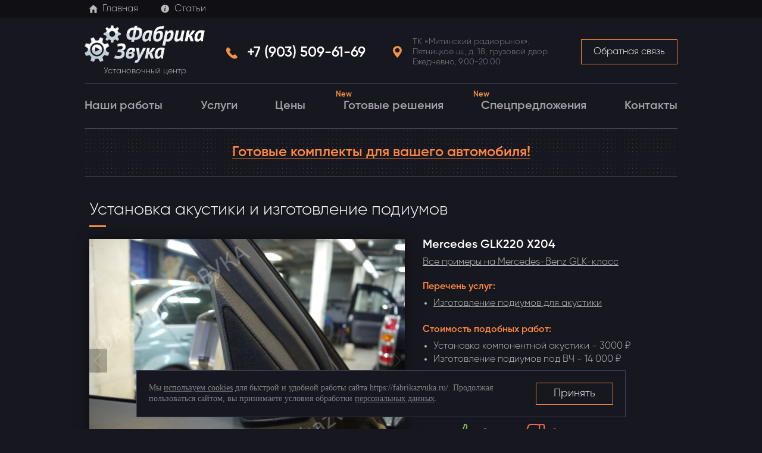

--- FILE ---
content_type: text/html; charset=UTF-8
request_url: https://fabrikazvuka.ru/catalog/Mercedes-Benz/mercedes-glk220-x204/
body_size: 8939
content:
<!DOCTYPE html>
<html lang="ru">
<head>
	<meta charset="UTF-8" />
	<title>Установка акустики и подиумы для ВЧ-динамиков в Mercedes GLK220 - изготовление подиумов под акустику на Фабрике Звука</title>
	<link type='text/css' rel='stylesheet' href='https://fonts.googleapis.com/css?family=PT+Sans:400,700,400italic,700italic&subset=latin,cyrillic-ext,cyrillic,latin-ext'/>
	<meta name="keywords" content="установка акустики Mercedes GLK, подиумы в Mercedes GLK" />
<meta name="description" content="Установка акустики и подиумы для ВЧ-динамиков в Mercedes GLK220" />
<link href="/bitrix/cache/css/s1/fab/template_2be65b8cd1b1cc3e22315a6cef3073d6/template_2be65b8cd1b1cc3e22315a6cef3073d6_v1.css?1765890107103753" type="text/css"  data-template-style="true" rel="stylesheet" />
								<link rel="stylesheet" href="/local/templates/fab/js/fancybox/jquery.fancybox.css"/>
	<!--[if IE 7]>
		<link rel = "stylesheet" type = "text/css" href = "/local/templates/fab/css/ie7.css">
	<![endif]-->
    <!-- Гугл Аналитикс -->
		<!-- end Гугл Аналитикс -->
	<meta name="google-site-verification" content="m2XOLL4G83UNXBlyVsIlQiOejk7DIl4bnU_rq1O_QDE" />
	<meta name="yandex-verification" content="57aadabf059aba87" />
	<meta name="yandex-verification" content="0f9800d866b09694" />

</head>

<body >
	<div id="panel">
			</div>
<!-- обертка -->
<div class="site">
	<div class = "site-in">
		<img class="loading" src="/local/templates/fab/img/load.gif" alt="loading" style="position: fixed; right: 0; display: none; padding: 25px 25px " />

		<div class="general">
	    	<div class="head-top-menu">
			    <div class="general-row">
		    		<ul>
		    			<li><a href="/"><i class="ico head-menu-ico-1"></i>Главная</a></li>
		    			<li><a href="/articles/"><i class="ico head-menu-ico-2"></i>Статьи</a></li>
		    		</ul>
	    		</div>
	    	</div>
		    <div class="general-row">

				<div class="head">
					<a href="/" class="logo">
						<img src="/local/templates/fab/img/logo_new.png" width="202" height="64" title="ФАБРИКА ЗВУКА" alt="ФАБРИКА ЗВУКА" /><br />
						Установочный центр
					</a>
					<div class="head-contact head-contact-feedback">
						<a href="#" class="button-new popup-init" data-popup="feedback"><em class="i"></em>Обратная связь</a>
					</div>

					<div class="head-contact-holder vcard">
						<div class="tel ya-phone-1">
							<a href="tel:+74955096169">
								<i class="ico head-phone"></i>
								+7 (903) 509-61-69							</a>
						</div>
						<div class="adr">
							<i class="ico head-address"></i>
							<span class="street-address">
								ТК&nbsp;«Митинский радиорынок», Пятницкое&nbsp;ш., д.&nbsp;18, грузовой двор Ежедневно, 9.00-20.00<br>							</span>
						</div>
					</div>
					<div class="clear"></div>

				</div>
		    </div>

			<div class="general-row">
					<nav class="menu">
		<ul>
			<li><a href="/catalog/" class="selected ndt">Наши работы</a></li><li><a href="/service/" class="ndt">Услуги</a></li><li><a href="/cost/" class="ndt">Цены</a></li><li><a href="/solutions/" class="ndt">Готовые решения<span class="new">New</span></a></li><li><a href="/actions/" class="ndt">Спецпредложения<span class="new">New</span></a></li><li><a href="/contacts/" class="ndt">Контакты</a></li>		</ul>
	</nav>
	 
			</div>

							<div class="general-row">
					<div class="header-banner">
						<a href="/solutions/" onclick="ym(18943039, 'reachGoal', 'banner'); return true;"><span class="text">Готовые комплекты для вашего автомобиля!</span></a>	
					</div>
				</div>
				
			<!-- контент -->
			<div class="content"> 
<section class="section">	
	<h1>Установка акустики и изготовление подиумов</h1>

	<div class="slider">

		<div class="slides">
			<div>
					<img src=/upload/iblock/d1c/d1ce1f8613f806a96d7c8c77fc6ff701.JPG title="Установка акустики в Mercedes GLK220" alt="Установка акустики в Mercedes GLK220" />
				</div><div>
					<img src=/upload/iblock/e32/e321767568532556b77480263de13a5e.JPG title="Подиумы для ВЧ-динамиков в Mercedes" alt="Подиумы для ВЧ-динамиков в Mercedes" />
				</div><div>
					<img src=/upload/iblock/d88/d882dcbac129f3a495b766e93148a720.JPG title="Изготовление подиумов для твитеров в Mercedes GLK220" alt="Изготовление подиумов для твитеров в Mercedes GLK220" />
				</div><div>
					<img src=/upload/iblock/ef4/ef425be2c3cc716deb4b69708ced870b.JPG title="Подиумы для твитеров в Mercedes GLK220" alt="Подиумы для твитеров в Mercedes GLK220" />
				</div><div>
					<img src=/upload/iblock/459/4591622ddf4495bc7e2ae4211c8a9902.JPG title="Подиумы для пищалок в Mercedes" alt="Подиумы для пищалок в Mercedes" />
				</div>		</div>
		<div class="slider-button slider-button-prev"><div class="slider-ico slider-ico-prev"></div></div>
		<div class="slider-button slider-button-next"><div class="slider-ico slider-ico-next"></div></div>
		<div class="slider-nav"></div>
	</div>

	<div class="text slider-text catalog-detail-text">
		<h2 class="left white no-line">Mercedes GLK220 X204</h2>

		<div class="back-model">
			<a href="/catalog/mercedes-glk-klass/"><span>Все примеры на Mercedes-Benz GLK-класс</span></a>
		</div>
		<div class="links">
							<dl>
					<dt>Перечень услуг: </dt>
					<dd>
						<ul>
							<li><a href="/service/izgotovlenie-podiumov/" class="gd"><span>Изготовление подиумов для акустики</span></a></li>
						</ul>
					</dd>
				</dl>
								<dl>
					<dt>Стоимость подобных работ:</dt>
					<dd>
						<ul>
	<li>Установка компонентной акустики - 3000 ₽</li>
	<li>
	Изготовление подиумов под ВЧ - 14 000 ₽</li>
</ul>					</dd>
											<div class="date">на 15.06.2013</div>
										</dl>
						</div>

		<div class="vote   " data-id="19311">
			<div class="title">Нам интересно ваше мнение</div>
			<div class="likes">
				<div class="ico"></div>
				<div class="counter">0</div>
			</div>
			<div class="dislikes">
				<div class="ico"></div>
				<div class="counter">1</div>
			</div>
		</div>
	</div>
	<div class="clear"></div>

			<div class="detail-text">
			<h4 class="left orange no-line">Комментарий по установке</h4>
			<p>В Mercedes GLK220 была установлена 2-компонентная акустика Morel. Оба динамика были установлены в штатные места автомобиля, но так как штатное место под твитер было сконструировано таким образом, что высоких частот практически не было слышно, то было принято решение переделать их, изготовив подиумы под твитеры. Таким образом, подиумы с пищалками расположились на стойках передних дверей, благодаря чему удалось добиться полноценного звучания от ВЧ-динамиков.</p>
		</div>
		</section>

<section class="section simular_ov">
			<h2>Похожие работы</h2>

		<div class="similar-bl">
			<div class="wrapper">
				<div class="clip">
					<div class="item" >
							<a href="/catalog/moto-atv-marine/street-glide-izgotovlenie-podiuma-pod-dinamik/">
									<img title="Подиумы для акустики в Harley-Davidson Street Glide" src="/upload/resize_cache/iblock/de1/286_215_1/yi6xg69p0p5gkbo8ffqq3o23xyc4n524.jpg" alt="Подиумы для акустики в Harley-Davidson Street Glide" />
								</a>
															<span class="name">Подиумы для акустики в Harley-Davidson Street Glide</span>

						</div><div class="item" >
							<a href="/catalog/Nissan/qashqai-izgotovlenie-podiumov/">
									<img title="Подиумы для динамиков в Nissan Qashqai I Рестайлинг" src="/upload/resize_cache/iblock/f61/286_215_1/6e2sjovnbadb2aiu0z8ih1vy9ca74sce.jpg" alt="Подиумы для динамиков в Nissan Qashqai I Рестайлинг" />
								</a>
															<span class="name">Подиумы для динамиков в Nissan Qashqai I Рестайлинг</span>

						</div><div class="item" >
							<a href="/catalog/Nissan/tiida-i-izgotovlenie-podiymov-pod-dinamili/">
									<img title="Обшивки для динамиков в Nissan Tiida" src="/upload/resize_cache/iblock/2eb/286_215_1/2ebb65f7558071f9e145c63ceed72cd8.JPG" alt="Обшивки для динамиков в Nissan Tiida" />
								</a>
															<span class="name">Обшивки для динамиков в Nissan Tiida</span>

						</div><div class="item" >
							<a href="/catalog/Ford/mondeo-5-podiumi-dlya-tviterov-supremo-piccolo-2/">
									<img title="Подиумы для твитеров Supremo Piccolo 2 в Ford Mondeo V" src="/upload/resize_cache/iblock/d1c/286_215_1/d1cb8a5fcf777aaa6ed95f33e46d3c5a.JPG" alt="Подиумы для твитеров Supremo Piccolo 2 в Ford Mondeo V" />
								</a>
															<span class="name">Подиумы для твитеров Supremo Piccolo 2 в Ford Mondeo V</span>

						</div><div class="item" >
							<a href="/catalog/Mercedes-Benz/mercedes-c200-w204-ustanovka-akustiki-v-dveri-podiumi/">
									<img title="Подиумы для установки акустики в двери C200 W204" src="/upload/resize_cache/iblock/51c/286_215_1/51c7767befa559f03ea40f31d165d339.JPG" alt="Подиумы для установки акустики в двери C200 W204" />
								</a>
															<span class="name">Подиумы для установки акустики в двери C200 W204</span>

						</div><div class="item" >
							<a href="/catalog/Opel/opel-astra-j-podiumi-dlya-tviterov-izgotovlenie/">
									<img title="Изготовление подиумов для твитеров на Astra J" src="/upload/resize_cache/iblock/8b9/286_215_1/8b93a3d8203bf2e659605c44f6042122.JPG" alt="Изготовление подиумов для твитеров на Astra J" />
								</a>
															<span class="name">Изготовление подиумов для твитеров на Astra J</span>

						</div><div class="item" >
							<a href="/catalog/Ford/ford-focus-3-podiumi-dlya-tviterov/">
									<img title="Подиумы для акустики на Ford Focus 3" src="/upload/resize_cache/iblock/8c4/286_215_1/8c4c4ca13788d72ffbcaa2951dad7791.JPG" alt="Подиумы для акустики на Ford Focus 3" />
								</a>
															<span class="name">Подиумы для акустики на Ford Focus 3</span>

						</div><div class="item" >
							<a href="/catalog/moto-atv-marine/kawasaki-vulcan-1700-voyager-podiumi-dlya-akustiki/">
									<img title="Подиумы для акустики на Kawasaki Vulcan" src="/upload/resize_cache/iblock/de8/286_215_1/de8226d3db69e746024c09a811b63a33.JPG" alt="Подиумы для акустики на Kawasaki Vulcan" />
								</a>
															<span class="name">Подиумы для акустики на Kawasaki Vulcan</span>

						</div><div class="item" >
							<a href="/catalog/Chevrolet/chevrolet-aveo-podiumi-dlya-akustiki-v-krishku-bagajnika/">
									<img title="Акустика в крышку багажника Aveo" src="/upload/resize_cache/iblock/baa/286_215_1/baa2c32b3f483d97489115ac42689d3c.JPG" alt="Акустика в крышку багажника Aveo" />
								</a>
															<span class="name">Акустика в крышку багажника Aveo</span>

						</div><div class="item" >
							<a href="/catalog/Opel/opel-zafira-podiumi-dlya-akustiki-v-stoiki/">
									<img title="Подиумы для акустики в стойки Opel Zafira" src="/upload/resize_cache/iblock/7a9/286_215_1/7a97d95d0258f2fa9680e37d927a4e51.JPG" alt="Подиумы для акустики в стойки Opel Zafira" />
								</a>
															<span class="name">Подиумы для акустики в стойки Opel Zafira</span>

						</div><div class="item" >
							<a href="/catalog/Porsche/porsche-cayenne-podiumi-v-dveri-dlya-akustiki/">
									<img title="Подиумы в двери Porsche Cayenne" src="/upload/resize_cache/iblock/ee8/286_215_1/ee8800b1ef2957b57091ddd8d3aaccc9.JPG" alt="Подиумы в двери Porsche Cayenne" />
								</a>
															<span class="name">Подиумы в двери Porsche Cayenne</span>

						</div><div class="item" >
							<a href="/catalog/Porsche/porsche-cayenne-podiumi-v-stoiki-lobovogo-stekla/">
									<img title="Подиумы в стойки лобового стекла Porsche Cayenne" src="/upload/resize_cache/iblock/c57/286_215_1/c57d4dd160745fe172b8503c34e94188.JPG" alt="Подиумы в стойки лобового стекла Porsche Cayenne" />
								</a>
															<span class="name">Подиумы в стойки лобового стекла Porsche Cayenne</span>

						</div><div class="item" >
							<a href="/catalog/Mercedes-Benz/mercedes-benz-sl320-r129-podiumi-v-dveri-ustanovka-akustiki/">
									<img title="Подиумы в двери Merсedes-Benz R129" src="/upload/resize_cache/iblock/786/286_215_1/78698183974661be575dc89d08867e91.JPG" alt="Подиумы в двери Merсedes-Benz R129" />
								</a>
															<span class="name">Подиумы в двери Merсedes-Benz R129</span>

						</div><div class="item" >
							<a href="/catalog/Mercedes-Benz/mercedes-benz-sl320-r129-podiumi-v-stoiki-ustanovka-tviterov/">
									<img title="Подиумы для твитеров в Mercedes R129" src="/upload/resize_cache/iblock/1e4/286_215_1/1e4a76e294fcf47a661782b495751f2b.JPG" alt="Подиумы для твитеров в Mercedes R129" />
								</a>
															<span class="name">Подиумы для твитеров в Mercedes R129</span>

						</div><div class="item" >
							<a href="/catalog/Ford/ford-focus-3-podiumi-dlya-akustiki/">
									<img title="Подиумы для твитеров Focus 3" src="/upload/resize_cache/iblock/c66/286_215_1/c66a9169ce8a431a288a81f6814bde75.JPG" alt="Подиумы для твитеров Focus 3" />
								</a>
															<span class="name">Подиумы для твитеров Focus 3</span>

						</div><div class="item" >
							<a href="/catalog/moto-atv-marine/brp-can-am-spyder-ustanovka-akusiki-izgotovlenie-podiumov/">
									<img title="Установка акустики на трайк Can-Am" src="/upload/resize_cache/iblock/951/286_215_1/95138cd21384c8ff5946cf10f996e7a4.JPG" alt="Установка акустики на трайк Can-Am" />
								</a>
															<span class="name">Установка акустики на трайк Can-Am</span>

						</div><div class="item" >
							<a href="/catalog/Lexus/lexus-ls-460-izgotovlenie-podiuma-dlya-ustanovki-akustiki/">
									<img title="Изготовление подиума в крышку багажника LS 460" src="/upload/resize_cache/iblock/553/286_215_1/5536105d2e0eace9e3d3a93f0cadaac9.JPG" alt="Изготовление подиума в крышку багажника LS 460" />
								</a>
															<span class="name">Изготовление подиума в крышку багажника LS 460</span>

						</div><div class="item" >
							<a href="/catalog/moto-atv-marine/brp-can-am-spyder-podiumi-dlya-tviterov/">
									<img title="Изготовление подиумов для твитеров" src="/upload/resize_cache/iblock/fe9/286_215_1/fe9a6502e775becb8a85c15122266b63.JPG" alt="Изготовление подиумов для твитеров" />
								</a>
															<span class="name">Изготовление подиумов для твитеров</span>

						</div><div class="item" >
							<a href="/catalog/Porsche/porsche-cayenne-ustanovka-akustiki-podiumi/">
									<img title="Подиумы для твитеров на Cayenne" src="/upload/resize_cache/iblock/82c/286_215_1/82ce5d2ddbad2036c4760e8c36de50dd.JPG" alt="Подиумы для твитеров на Cayenne" />
								</a>
															<span class="name">Подиумы для твитеров на Cayenne</span>

						</div><div class="item" >
							<a href="/catalog/Mitsubishi/mitsubishi-galant-akustika-v-krishke-bagajnika/">
									<img title="Акустический подиум в крышке багажника Galant" src="/upload/resize_cache/iblock/a95/286_215_1/a9546e5c538f12ca8fda4cebcc67f62a.JPG" alt="Акустический подиум в крышке багажника Galant" />
								</a>
															<span class="name">Акустический подиум в крышке багажника Galant</span>

						</div><div class="item" >
							<a href="/catalog/Mitsubishi/mitsubishi-galant-podiumi-dlya-akustiki/">
									<img title="Подиумы в стойках лобового стекла на Galant" src="/upload/resize_cache/iblock/405/286_215_1/40530ed5bf8db75453df6702045853ae.JPG" alt="Подиумы в стойках лобового стекла на Galant" />
								</a>
															<span class="name">Подиумы в стойках лобового стекла на Galant</span>

						</div><div class="item" >
							<a href="/catalog/BMW/bmw-3er-e36-akustika-v-krishke-bagajnika/">
									<img title="Акустика в крышке багажника BMW E36" src="/upload/resize_cache/iblock/f23/286_215_1/f23ac4f1c86542488edd7ef43d352adf.JPG" alt="Акустика в крышке багажника BMW E36" />
								</a>
															<span class="name">Акустика в крышке багажника BMW E36</span>

						</div><div class="item" >
							<a href="/catalog/Mercedes-Benz/mercedes-c200-w204-ustanovka-akustiki/">
									<img title="Акустика Mercedes C200" src="/upload/resize_cache/iblock/1ea/286_215_1/1eada9809fd0f2f009d7765901670933.JPG" alt="Акустика Mercedes C200" />
								</a>
															<span class="name">Акустика Mercedes C200</span>

						</div><div class="item" >
							<a href="/catalog/BMW/bmw-325i-e46-akusticheskiy-podium/">
									<img title="Подиум для акустики в крышку багажника" src="/upload/resize_cache/iblock/731/286_215_1/73163393eaa8f34dce83443b7dc0dcce.JPG" alt="Подиум для акустики в крышку багажника" />
								</a>
															<span class="name">Подиум для акустики в крышку багажника</span>

						</div><div class="item" >
							<a href="/catalog/BMW/bmw-325i-e46-podium-dlya-akustiki/">
									<img title="Акустика в крышке багажника BMW E46" src="/upload/resize_cache/iblock/111/286_215_1/111671c61c7a15116e8ce9943205a715.JPG" alt="Акустика в крышке багажника BMW E46" />
								</a>
															<span class="name">Акустика в крышке багажника BMW E46</span>

						</div><div class="item" >
							<a href="/catalog/Audi/audi-s8-ustanovka-akustiki/">
									<img title="Подиумы для акустики в Audi S8" src="/upload/resize_cache/iblock/5b7/286_215_1/5b7907c969e00abfc4e1a8cc1cdb418d.JPG" alt="Подиумы для акустики в Audi S8" />
								</a>
															<span class="name">Подиумы для акустики в Audi S8</span>

						</div><div class="item" >
							<a href="/catalog/BMW/bmw-850i-e31-ustanovka-akustiki/">
									<img title="Акустика в BMW 850i E31" src="/upload/resize_cache/iblock/ac5/286_215_1/ac502cad237e42918dbb289ddea9a030.jpg" alt="Акустика в BMW 850i E31" />
								</a>
															<span class="name">Акустика в BMW 850i E31</span>

						</div><div class="item" >
							<a href="/catalog/BMW/bmw-520i-e60-ustanovka-akustiki/">
									<img title="Акустика в BMW E60" src="/upload/resize_cache/iblock/765/286_215_1/7653f1377a0a405692b6f79158792014.jpg" alt="Акустика в BMW E60" />
								</a>
															<span class="name">Акустика в BMW E60</span>

						</div><div class="item" >
							<a href="/catalog/Citroen/citroen-ds3-podium-dlya-akustiki/">
									<img title="Акустика в крышке багажника Citroen DS3" src="/upload/resize_cache/iblock/c3f/286_215_1/c3f17cc67ca16f849e9de88785b17f09.JPG" alt="Акустика в крышке багажника Citroen DS3" />
								</a>
															<span class="name">Акустика в крышке багажника Citroen DS3</span>

						</div><div class="item" >
							<a href="/catalog/Honda/honda-civic-5d-podiumi-dlya-akustiki/">
									<img title="Акустика в подиумах Honda Civic 5D" src="/upload/resize_cache/iblock/92d/286_215_1/92d71c8937d7eaf5642b81fe95f43c4d.JPG" alt="Акустика в подиумах Honda Civic 5D" />
								</a>
															<span class="name">Акустика в подиумах Honda Civic 5D</span>

						</div><div class="item" >
							<a href="/catalog/Mercedes-Benz/mercedes-sl600-r129-ustanovka-akustiki/">
									<img title="Акустика в подиумах Mercedes SL600 R129" src="/upload/resize_cache/iblock/d47/286_215_1/d4776c1ddc1fa2046f2d231b5e6dbafb.JPG" alt="Акустика в подиумах Mercedes SL600 R129" />
								</a>
															<span class="name">Акустика в подиумах Mercedes SL600 R129</span>

						</div><div class="item" >
							<img title="Акустика в подиумах Mercedes AMG" src="/upload/resize_cache/iblock/75d/286_215_1/75d4914c1ba27fb1d9963ecfecc4ac70.JPG" alt="Акустика в подиумах Mercedes AMG" />							<span class="name">Акустика в подиумах Mercedes AMG</span>

						</div><div class="item" >
							<a href="/catalog/Mitsubishi/mitsubishi-galant-ustanovka-akustiki/">
									<img title="Акустика Mitsubishi Galant" src="/upload/resize_cache/iblock/991/286_215_1/9917feee5cb1cc13090b1ba02c7d7e3a.jpg" alt="Акустика Mitsubishi Galant" />
								</a>
															<span class="name">Акустика Mitsubishi Galant</span>

						</div><div class="item" >
							<a href="/catalog/Peugeot/peugeot-boxer_zvuk/">
									<img title="Подиумы для акустики в Boxer" src="/upload/resize_cache/iblock/ebd/286_215_1/ebdd32483e45efa4bf61875616ceda49.JPG" alt="Подиумы для акустики в Boxer" />
								</a>
															<span class="name">Подиумы для акустики в Boxer</span>

						</div><div class="item" >
							<a href="/catalog/Skoda/skoda-superb-podiumi-dlya-akustiki/">
									<img title="Акустика Skoda Superb" src="/upload/resize_cache/iblock/26a/286_215_1/26a7c502cb90eed1473f3393cd3ab0f4.JPG" alt="Акустика Skoda Superb" />
								</a>
															<span class="name">Акустика Skoda Superb</span>

						</div><div class="item" >
							<a href="/catalog/Toyota/toyota-camry-podium-dlya-akustiki/">
									<img title="Акустика в крышке багажника Camry" src="/upload/resize_cache/iblock/def/286_215_1/def393295ae42f4025774515d2aacbcd.JPG" alt="Акустика в крышке багажника Camry" />
								</a>
															<span class="name">Акустика в крышке багажника Camry</span>

						</div><div class="item" >
							<a href="/catalog/moto-atv-marine/bmw-k1600-gtl-ustanovka-akustiki/">
									<img title="Акустика на мотоцикл" src="/upload/resize_cache/iblock/263/286_215_1/263ba2c1a409e4c5ddff50c4f0a857b0.JPG" alt="Акустика на мотоцикл" />
								</a>
															<span class="name">Акустика на мотоцикл</span>

						</div><div class="item" >
							<a href="/catalog/moto-atv-marine/suzuki-burgman-ustanovka-akustiki/">
									<img title="Акустика на скутер" src="/upload/resize_cache/iblock/7dc/286_215_1/7dce655f0230dc5e90267b344c3a247f.JPG" alt="Акустика на скутер" />
								</a>
															<span class="name">Акустика на скутер</span>

						</div><div class="item" >
							<a href="/catalog/moto-atv-marine/polaris-ranger-rzr-800-efi/">
									<img title="Установка влагостойкой акустики на квадроцикл" src="/upload/resize_cache/iblock/011/286_215_1/011d3eaebc98c3be152c97b1bea2c7f2.jpg" alt="Установка влагостойкой акустики на квадроцикл" />
								</a>
															<span class="name">Установка влагостойкой акустики на квадроцикл</span>

						</div>				</div>
			</div>
		</div>
		</section>

<!-- особенности -->
<div class="features">
	<div class="features-in">
		<div class="f-guarantee">
			<img src="/local/templates/fab/img/feature-guarantee.png" alt="">
			<p>Сертифицированное оборудование</p>
		</div><!-- 
	 --><div class="f-service">
			<img src="/local/templates/fab/img/feature-service.png" alt="">
			<p>Гарантия на оборудование и установку</p>
		</div><!-- 
	 --><div class="f-affordability">
			<img src="/local/templates/fab/img/feature-affordability.png" alt="">
			<p>Сохранение дилерской гарантии</p>
		</div>
	</div>
</div>
<!--// особенности -->

<div class="footer-fantom det"></div>
<div class="footer-fantom"></div>	 </div>
		<!--// контент -->

	</div>
	<!--// отделение от футера -->

</div>
<!-- футер -->
<div class="footer"><div class="footer-in">

	<!-- копирайт -->
	<div class="copyright">
		&copy; Фабрика звука, 2026
		<div class="copyright-info">
			<a class="copyright-info__link" href="/policy/">Политика конфиденциальности и обработки персональных данных</a>
			<a class="copyright-info__link" href="/consent/">Соглашение на обработку персональных данных</a>
			<a class="copyright-info__link" href="/cookie/">Согласие на обработку файлов cookies</a>
		</div>
	</div>
	<!--// копирайт -->
	<div class="footer-contact vcard">
		<div class="tel">
			<span class="ya-phone">+7 (903) 509-61-69</span>
		</div>
		<div class="fn org" hidden>ФАБРИКА ЗВУКА</div>
		<div class="adr">
			<span class="street-address">
				ТК&nbsp;«Митинский радиорынок», Пятницкое&nbsp;ш., д.&nbsp;18, грузовой двор Ежедневно, 9.00-20.00<br>			</span>
		</div>
	</div>
	<!--// микроформат vCard -->
	<!--// контакты в футере -->

	<div class="clear"></div>

</div></div>
<!--// футер -->

</div>
<!--// обертка -->

<div class="popup-wrapper defaut-popup feedback">
	<div class="popup">
		<div class="popup-close"></div>
		<div class="form-wrapper ajax-form" data-goal="svyaz">
			<h4>Обратная связь</h4>
			<p>Оставьте контактные данные (телефон или почту) и задайте свой вопрос. Мы позвоним или ответим на почту в ближайшее время (в рабочее время).</p>
			<div class="status" style="display: none;"></div>
			<form method="POST" action="/ajax/feedback.php">
				<input type="hidden" name="url" value="/catalog/Mercedes-Benz/mercedes-glk220-x204/" />
				<input type="hidden" name="sessid" id="sessid" value="39747c7bcb818b2e17415c575242430f" />				<label class="hid"><input type="text" name="email" value="" /></label>
				<label class="text"><input type="text" name="name" class="text big req" placeholder="Имя*"></label>
				<label class="text"><input type="text" name="phone" class="text big phone-masked" placeholder="+7 (999) 999-99-99"></label>
				<label class="text"><input type="text" name="e-mail" class="text big req" placeholder="E-mail*"></label>
				<label class="text"><input type="text" name="auto" class="text big req" placeholder="Авто*"></label>
				<textarea name="comment" cols="30" rows="3" placeholder="Комментарий"></textarea>
				<button type="submit" class="button-new button-big">Отправить</button>

				<label class="fz54">
					<input type="checkbox" name="licenses_inline" required value="Y">
					Я <a href="/consent/" target="_blank">согласен</a> с обработкой моих <a href="/policy/" target="_blank">персональных данных</a> на сайте оператора				</label>
			</form>
		</div>
	</div>
</div>

<div class="cookie-container">
  <div class="cookie-wrapper">
    <div>
      Мы&nbsp;<a href="/cookie/" target="_blank">используем cookies</a> для быстрой и&nbsp;удобной работы сайта https://fabrikazvuka.ru/. Продолжая пользоваться сайтом, вы&nbsp;принимаете условия обработки <a href="/policy/" target="_blank">персональных данных</a>.    </div>
    <div class="cookie-btn">
      <button id="cookieAcceptBtn" class="button-new button-big">Принять</button>
    </div>
  </div>
</div>
<!-- Yandex.Metrika counter -->
<noscript><div><img src="https://mc.yandex.ru/watch/18943039" style="position:absolute; left:-9999px;" alt="" /></div></noscript>
<!-- /Yandex.Metrika counter -->
<script type="text/javascript" src="/local/templates/fab/js/jquery-1.12.3.min.js"></script>
<script type="text/javascript" src="/local/templates/fab/js/jquery.cycle.all.min.js"></script>
<script type="text/javascript" src="/local/templates/fab/js/jquery.maskedinput.js"></script>
<script type="text/javascript" src="/local/templates/fab/js/interface.js?v=31"></script>
<script type="text/javascript" src="/local/templates/fab/js/catalog.js"></script>
<script type="text/javascript" src="/local/templates/fab/js/yandex.js"></script>
<script type="text/javascript" src="/local/templates/fab/js/fancybox/jquery.fancybox.js"></script>
<script type="text/javascript">
	var _gaq = _gaq || [];
	_gaq.push(['_setAccount', 'UA-35453242-1']);
	_gaq.push(['_addOrganic', 'blogsearch.google.ru', 'q', true]);
	_gaq.push(['_addOrganic', 'go.mail.ru', 'q', true]);
	_gaq.push(['_addOrganic', 'nova.rambler.ru', 'query', true]);
	_gaq.push(['_addOrganic', 'nigma.ru', 's', true]);
	_gaq.push(['_addOrganic', 'webalta.ru', 'q', true]);
	_gaq.push(['_addOrganic', 'aport.ru', 'r', true]);
	_gaq.push(['_addOrganic', 'poisk.ru', 'text', true]);
	_gaq.push(['_addOrganic', 'poisk.ru', 'text', true]);
	_gaq.push(['_addOrganic', 'km.ru', 'q', true]);
	_gaq.push(['_addOrganic', 'liveinternet.ru', 'q', true]);
	_gaq.push(['_addOrganic', 'quintura.ru', 'request', true]);
	_gaq.push(['_addOrganic', 'search.qip.ru', 'query', true]);
	_gaq.push(['_addOrganic', 'gogo.ru', 'q', true]);
	_gaq.push(['_addOrganic', 'ru.yahoo.com', 'p', true]);
	_gaq.push(['_addOrganic', 'tut.by', 'query', true]);
	_gaq.push(['_addOrganic', 'all.by', 'query', true]);
	_gaq.push(['_addOrganic', 'meta.ua', 'q', true]);
	_gaq.push(['_addOrganic', 'bigmir.net', 'z', true]);
	_gaq.push(['_addOrganic', 'i.ua', 'q', true]);
	_gaq.push(['_addOrganic', 'online.ua', 'q', true]);
	_gaq.push(['_addOrganic', 'ukr.net', 'search_query', true]);
	_gaq.push(['_addOrganic', 'search.ua', 'q', true]);
	_gaq.push(['_addOrganic', 'search.com.ua', 'Domain', true]);
	_gaq.push(['_addOrganic', 'images.yandex.ru', 'text', true]);
	_gaq.push(['_addOrganic', 'market.yandex.ru', 'text', true]);
	_gaq.push(['_addOrganic', 'ya.ru', 'text', true]); 
	_gaq.push(['_addOrganic', 'yandex.ua', 'text', true]);
	_gaq.push(['_addOrganic', 'auto.yandex.ru', 'text', true]);
	_gaq.push(['_addOrganic', 'music.yandex.ru', 'text', true]);
	_gaq.push(['_addOrganic', 'yaca.yandex.ru', 'text', true]);  
	_gaq.push(['_addOrganic', 'blogs.yandex.ru', 'text', true]);
	_gaq.push(['_addOrganic', 'news.yandex.ru', 'text', true]);
	_gaq.push(['_addOrganic', 'slovari.yandex.ru', 'text', true]);
	_gaq.push(['_addOrganic', 'video.yandex.ru', 'text', true]);
	_gaq.push(['_addOrganic', 'afisha.yandex.ru', 'text', true]); 
	_gaq.push(['_addOrganic', 'fotki.yandex.ru', 'text', true]); 
	_gaq.push(['_addOrganic', 'realty.yandex.ru', 'text', true]); 
	_gaq.push(['_trackPageview']);
	(function() {
	  var ga = document.createElement('script'); ga.type = 'text/javascript'; ga.async = true;
	  ga.src = ('https:' == document.location.protocol ? 'https://ssl' : 'http://www') + '.google-analytics.com/ga.js';
	  var s = document.getElementsByTagName('script')[0]; s.parentNode.insertBefore(ga, s);
	})();
	</script>
<script src="//code.jivo.ru/widget/BfmQl6D2Rw" async></script>


<script type="text/javascript" >
  (function(m,e,t,r,i,k,a){m[i]=m[i]||function(){(m[i].a=m[i].a||[]).push(arguments)};
  m[i].l=1*new Date();k=e.createElement(t),a=e.getElementsByTagName(t)[0],k.async=1,k.src=r,a.parentNode.insertBefore(k,a)})
  (window, document, "script", "https://mc.yandex.ru/metrika/tag.js", "ym");

  ym(18943039, "init", {
    clickmap:true,
    trackLinks:true,
    accurateTrackBounce:true,
    webvisor:true,
    trackHash:true
  });
</script>
</body>
</html>

--- FILE ---
content_type: text/css
request_url: https://fabrikazvuka.ru/bitrix/cache/css/s1/fab/template_2be65b8cd1b1cc3e22315a6cef3073d6/template_2be65b8cd1b1cc3e22315a6cef3073d6_v1.css?1765890107103753
body_size: 17410
content:


/* Start:/local/templates/fab/template_styles.css?1751450100102284*/
@font-face {
  font-family: 'WebSymbolsRegular';
  src: url('/local/templates/fab/fonts/websymbols-regular/websymbols-regular.eot');
  src: url('/local/templates/fab/fonts/websymbols-regular/websymbols-regular.eot?#iefix') format('embedded-opentype'),
    url('/local/templates/fab/fonts/websymbols-regular/websymbols-regular.woff') format('woff'),
    url('/local/templates/fab/fonts/websymbols-regular/websymbols-regular.ttf') format('truetype'),
    url('/local/templates/fab/fonts/websymbols-regular/websymbols-regular.svg#WebSymbolsRegular') format('svg');
  font-weight: normal;
  font-style: normal;
}

@font-face {
  font-family: 'PTSansBold';
  src: url('/local/templates/fab/fonts/pt-sans-bold/pt-sans-bold-webfont.eot');
}

@font-face {
  font-family: 'PTSansBold';
  src: url(//:) format('no404'), url('/local/templates/fab/fonts/pt-sans-bold/pt-sans-bold-webfont.woff') format('woff'),
    url('/local/templates/fab/fonts/pt-sans-bold/pt-sans-bold-webfont.ttf') format('truetype'),
    url('/local/templates/fab/fonts/pt-sans-bold/pt-sans-bold-webfont.svg#PTSansBold') format('svg');
  font-weight: normal;
  font-style: normal;
}

@font-face {
  font-family: 'Gilroy';
  src: url('/local/templates/fab/fonts/gilroy/Gilroy-Light.otf');
  font-weight: 300;
  font-style: normal;
}
@font-face {
  font-family: 'Gilroy';
  src: url('/local/templates/fab/fonts/gilroy/Gilroy-Semibold.otf');
  font-weight: 600;
  font-style: normal;
}

@font-face {
  font-family: 'ALSRubl-Arial';
  src: url('/local/templates/fab/fonts/alsrubl/alsrubl-arial-regular.eot');
  src: url('/local/templates/fab/fonts/alsrubl/alsrubl-arial-regular.eot?#iefix') format('embedded-opentype'),
    url('/local/templates/fab/fonts/alsrubl/alsrubl-arial-regular.woff') format('woff'),
    url('/local/templates/fab/fonts/alsrubl/alsrubl-arial-regular.ttf') format('truetype'),
    url('/local/templates/fab/fonts/alsrubl/alsrubl-arial-regular.svg#ALSRublArialRegular') format('svg');
  font-weight: normal;
  font-style: normal;
}

.hidden {
  overflow: hidden;
  visibility: hidden;
  height: 0;
  width: 0;
}

html {
  height: 100%;
  width: 100%;
  width: 100%;
  /*width: 100%;*/
  text-size-adjust: none;
  /*text-size-adjust: none;*/
}

span.rur {
  font-family: 'ALSRubl-Arial';
}
.h-space {
  padding-right: 0.16em;
}
html,
body,
div,
span,
applet,
object,
iframe,
h1,
h2,
h3,
h4,
h5,
h6,
p,
blockquote,
pre,
a,
abbr,
acronym,
address,
big,
cite,
code,
del,
dfn,
em,
font,
img,
ins,
kbd,
q,
s,
samp,
small,
strike,
strong,
sub,
sup,
tt,
var,
b,
u,
i,
center,
dl,
dt,
dd,
ol,
ul,
li,
fieldset,
form,
label,
legend,
table,
caption,
tbody,
tfoot,
thead,
tr,
th,
td {
  margin: 0;
  padding: 0;
  border-width: 0;
  outline: 0;
  font-size: 100%;
  vertical-align: baseline;
  background: transparent;
}

body {
  line-height: 1;
}
body.noScroll {
  /*overflow: hidden;*/
}

ol,
ul {
  list-style: none;
}

.service-all ul {
  list-style-type: none;
  list-style-image: url('/local/templates/fab/img/li.png');
  margin: 0 0 0 28px;
  /*list-style: disc;*/
}

input,
img {
  vertical-align: top;
}

a img {
  border-width: 0;
  outline: none;
}

a * {
  cursor: pointer;
}

blockquote,
q {
  quotes: none;
}

blockquote:before,
blockquote:after,
q:before,
q:after {
  content: '';
  content: none;
}

:focus {
  outline: 0;
}

ins {
  text-decoration: none;
}

del {
  text-decoration: line-through;
}

table {
  border-collapse: collapse;
  border-spacing: 0;
}

input,
button,
textarea,
select {
  padding: 0;
  margin: 0;
}

button::-moz-focus-inner,
input[type='reset']::-moz-focus-inner,
input[type='button']::-moz-focus-inner,
input[type='submit']::-moz-focus-inner,
input[type='submit']::-moz-focus-inner,
input[type='file'] > input[type='button']::-moz-focus-inner {
  /* */
  border: none;
}

html,
body {
  width: 100%;
  height: 100%;
}

body {
  background: #17171f;
  font: 15px/18px 'Trebuchet MS';
  color: #7f7f87;
}

body.index {
  background-image: url('/local/templates/fab/img/index-bg.jpg');
  background-position: center 254px;
  background-repeat: no-repeat;
}

h1,
.like-h1 {
  padding: 13px 0 0 0;
  font: 33px/36px 'Gilroy';
  color: #fff;
}

h1 span {
  color: #666;
}

.inline-header {
  display: block;
  text-align: center;
}

h2 {
  font: 25px/28px 'Gilroy';
  color: #fff;
}

a {
  color: #7f7f87;
  text-decoration: underline;
}

a:hover {
  text-decoration: none;
}

.clear {
  display: block !important;
  height: 0 !important;
  overflow: hidden !important;
  float: none !important;
  clear: both !important;
}

.ico {
  background: url('/local/templates/fab/img/icons.png') no-repeat;
  display: inline-block;
  vertical-align: middle;
  width: 30px;
  height: 30px;
}
.ico.head-menu-ico-1 {
  background-position: -0px 0;
}
.ico.head-menu-ico-2 {
  background-position: -30px 0;
}
.ico.head-menu-ico-3 {
  background-position: -60px 0;
}
.ico.head-phone {
  background-position: -90px 0;
}
.ico.head-address {
  background-position: -120px 0;
}

.site {
  min-width: 996px;
  min-height: 100%;
  /*height: 100%;*/
}

.site-in {
  min-height: 100%;
  overflow: hidden;
  background: url('/local/templates/fab/img/footer.jpg') center bottom no-repeat;
  position: relative;
}

.general {
  /*width: 996px;*/
  min-height: 100%;
  margin: 0 auto;
  position: relative;
}

.head {
  padding: 12px 0 8px 0;
  border-bottom: 1px solid #454758;
  font-family: 'Gilroy';
}

.head-top-menu {
  /*padding: 0.367em 0;*/
  font-family: 'Gilroy';
  background-color: #0f0f14;
}
.head-top-menu ul li {
  display: inline-block;
  vertical-align: middle;
  line-height: 30px;
}
.head-top-menu ul li a {
  display: inline-block;
  vertical-align: middle;
  text-decoration: none;
  font-size: 16px;
  margin-right: 1.7em;
  color: #bbb;
}
.head-top-menu ul li a:hover {
  color: #fff;
}
.head-top-menu ul li a .ico {
  vertical-align: top;
}

.logo {
  position: relative;
  display: inline-block;
  text-align: center;
  font-size: 14px;
  float: left;
  text-decoration: none;
  color: #bbb;
  font-weight: light;
}
.logo img {
  margin-bottom: 0.25em;
}

.head-contact-holder {
  font-size: 12px;
  line-height: 15px;
  margin: 0 150px;
  text-align: center;
  font-family: 'Gilroy';
}
.head-contact-holder .tel {
  position: relative;
  display: inline-block;
  vertical-align: middle;
  max-width: 248px;
  height: 90px;
  line-height: 90px;
  text-align: left;
  font-size: 24px;
  font-weight: 600;
  color: #fff;
  padding-left: 40px;
  margin: 0 0.9em;
}
.head-contact-holder .tel .ico {
  position: absolute;
  top: 50%;
  left: 0;
  margin-top: -13px;
}
.head-contact-holder .tel a {
  display: inline-block;
  *display: inline;
  vertical-align: middle;
  color: #fff;
  text-decoration: none;
  line-height: normal;
}
.head-contact-holder .adr {
  position: relative;
  display: inline-block;
  vertical-align: middle;
  max-width: 260px;
  height: 90px;
  line-height: 90px;
  text-align: left;
  font-size: 14px;
  padding-left: 40px;
  margin: 0 1em;
}
.head-contact-holder .adr .ico {
  position: absolute;
  top: 50%;
  left: 0;
  margin-top: -15px;
}
.head-contact-holder .adr .street-address {
  display: inline-block;
  *display: inline;
  vertical-align: middle;
  line-height: normal;
}

.head-contact-call {
  width: 152px;
}

.head-contact-feedback {
  float: right;
  display: inline-block;
  vertical-align: middle;
  height: 90px;
  line-height: 90px;
  background: none;
}

.head-contact-feedback .feedback {
  position: relative;
  text-decoration: none;
  font-size: 14px;
  line-height: normal;
  padding-left: 27px;
}

.head-contact-feedback .feedback .i {
  position: absolute;
  left: 10px;
  top: 8px;
  width: 11px;
  height: 11px;
  background: url(/local/templates/fab/img/service-sprite.png) 0 0 no-repeat;
  opacity: 0.7;
}
.head-contact-feedback .feedback:hover .i {
  background-position: -11px 0;
  opacity: 1;
}

.head-contact .tel {
  font: 17px/19px 'Gilroy';
  color: #fff;
  letter-spacing: 1px;
}

.menu {
  width: 100%;
  /*margin: 0 0 20px 0;*/
  margin: 0;
  border-bottom: 1px solid #434555;
  color: #a2a2a5;
  font-family: 'Gilroy';
  font-size: 20px;
}
.general > table.menu {
  margin: 0 0 24px 0;
}
.index .menu {
  margin-bottom: 0;
  border-bottom-width: 0;
}

.menu ul {
  display: -webkit-flex;
  display: -moz-flex;
  display: -ms-flex;
  display: -o-flex;
  display: flex;
  justify-content: space-between;
}
.menu li {
  padding: 27px 0 28px 0;
  font-weight: normal;
  text-align: left;
}
.menu a {
  font-family: 'Gilroy';
  position: relative;
  margin: 10px 0;
  font-weight: 600;
  color: #a2a2a5;
}
.menu a .new {
  position: absolute;
  top: -1.4em;
  left: -1em;
  text-transform: none;
  font-family: 'Gilroy';
  color: #f69142;
  font-size: 13px;
}
.menu a:hover {
  color: #fff;
  text-decoration: underline;
}

.content {
  width: 980px;
  overflow: visible;
  margin: 0 auto;
}

.content > * {
  position: relative;
  z-index: 2;
}

.service {
  width: 830px;
  height: 410px;
  overflow: hidden;
  margin: 40px auto 0;
  background: url('/local/templates/fab/img/service-bg.png') 35px 42px no-repeat;
  color: #fff;
}

.service-slide {
  display: none;
  width: 100%;
  height: 100%;
  position: relative;
}

.ss-visible {
  display: block;
}

.ss-video {
  background: url('/local/templates/fab/img/service-video.png') 96px 11px no-repeat;
}

.ss-audio {
  background: url('/local/templates/fab/img/service-audio.png') 84px 0 no-repeat;
}

.ss-noise {
  background: url('/local/templates/fab/img/service-noise.png') 101px 7px no-repeat;
}

.ss-antitheft {
  background: url('/local/templates/fab/img/service-antitheft.png') 95px 0 no-repeat;
}

.ss-misc {
  background: url('/local/templates/fab/img/service-misc.png') 106px 16px no-repeat;
}

.service-slide div {
  position: absolute;
  z-index: 1;
}

.ss-video .service-1 {
  width: 215px;
  left: 56px;
  top: 30px;
}

.ss-video .service-2 {
  width: 245px;
  left: 555px;
  top: 25px;
}

.ss-video .service-3 {
  width: 245px;
  left: 10px;
  top: 241px;
}

.ss-video .service-4 {
  width: 245px;
  left: 585px;
  top: 254px;
}

.ss-audio .service-1 {
  width: 245px;
  left: 92px;
  top: 277px;
}

.ss-noise .service-1 {
  width: 245px;
  left: 490px;
  top: 278px;
}

.ss-antitheft .service-1 {
  width: 245px;
  left: 497px;
  top: 288px;
}

.ss-misc .service-1 {
  width: 180px;
  left: 115px;
  top: 56px;
}

.ss-misc .service-2 {
  width: 180px;
  left: 613px;
  top: 178px;
}

.ss-misc .service-3 {
  width: 180px;
  left: 306px;
  top: 309px;
}

.service h3 {
  font-weight: normal;
  font-size: 17px;
  line-height: 19px;
}

.service p {
  padding: 4px 0 0 0;
  font-size: 12px;
  line-height: 14px;
}

.projects {
  position: relative;
  z-index: 3;
  margin: 20px 0 0 0;
}

.projects-bg {
  width: 100%;
  position: absolute;
  z-index: 1;
}

.projects-bg div {
  width: 1050px;
}

.projects-bg div div {
  width: 314px;
  height: 340px;
  float: left;
  padding: 0 13px 0 6px;
  margin: 32px 0 0 0;
  position: relative;
  left: -6px;
}

.projects-bg div div div {
  width: 525px;
  height: 406px;
  padding: 0;
  float: none;
  background: url('/local/templates/fab/img/project-light.png') 0 0 no-repeat;
  position: absolute;
  z-index: 1;
  margin: 0;
  left: -100px;
  top: -50px;
}

.projects-content {
  width: 980px;
  position: relative;
  left: -2px;
  z-index: 2;
}

.projects-content-in {
  width: 1050px;
}

.project {
  width: 314px;
  height: 340px;
  padding: 0 13px 0 6px;
  margin: 0 0 32px 0;
  float: left;
  position: relative;
  left: -6px;
}

.project .light {
  position: absolute;
  left: 0;
  top: 0;
  width: 525px;
  height: 406px;
  background: url('/local/templates/fab/img/project-light.png') 0 0 no-repeat;
  left: -100px;
  top: -50px;
  z-index: -1;
}

.project h3 {
  padding-bottom: 13px;
  font-size: 19px;
  line-height: 22px;
  color: #fff;
  position: relative;
}

.block-with-shadow {
  position: relative;
}

.block-with-shadow .lt,
.block-with-shadow .rt,
.block-with-shadow .lb,
.block-with-shadow .rb,
.block-with-shadow .l,
.block-with-shadow .r,
.block-with-shadow .b {
  display: inline-block;
  position: absolute;
  z-index: 1;
}

.block-with-shadow .lt {
  width: 6px;
  height: 11px;
  background: url('/local/templates/fab/img/shadow-lt.png') 0 0 no-repeat;
  right: 100%;
  top: 0;
}

.block-with-shadow .rt {
  width: 6px;
  height: 11px;
  background: url('/local/templates/fab/img/shadow-rt.png') 0 0 no-repeat;
  left: 100%;
  top: 0;
}

.block-with-shadow .lb {
  width: 12px;
  height: 11px;
  background: url('/local/templates/fab/img/shadow-lb.png') 0 0 no-repeat;
  left: -6px;
  top: 100%;
}

.block-with-shadow .rb {
  width: 12px;
  height: 11px;
  background: url('/local/templates/fab/img/shadow-rb.png') 0 0 no-repeat;
  right: -6px;
  top: 100%;
}

.block-with-shadow .l {
  width: 6px;
  background: url('/local/templates/fab/img/shadow-l.png') 0 0 repeat-y;
  right: 100%;
  top: 11px;
  bottom: 0;
}

.block-with-shadow .r {
  width: 6px;
  background: url('/local/templates/fab/img/shadow-r.png') 0 0 repeat-y;
  left: 100%;
  top: 11px;
  bottom: 0;
}

.block-with-shadow .b {
  height: 11px;
  background: url('/local/templates/fab/img/shadow-b.png') 0 0 repeat-x;
  left: 6px;
  right: 6px;
  top: 100%;
}

.project p {
  padding: 17px 0 0 0;
  font-size: 14px;
  line-height: 17px;
  color: #aab2d7;
  position: relative;
}

.projects-note {
  width: 780px;
  padding: 4px 0 38px 0;
  font-style: italic;
  font-size: 17px;
  line-height: 20px;
}

.banner {
  margin: 39px 0 34px 0;
  border: 3px solid #4b4b54;
}

.float-content {
  height: 1%;
  overflow: visible;
  padding: 20px 0 20px 0;
}

.float-content p {
  margin: 10px 0;
}

div.float-content.articles_full {
  margin: 0 -6px 0 0;
}

.contact {
  width: 345px;
  margin: 0 0 0 45px;
  float: right;
}

.contact .block-with-shadow {
  margin: 0 0 29px 0;
}

.contact form,
.order form {
  padding: 22px 31px 20px 26px;
  background: #161620;
  border: 3px solid #4b4b54;
}

.contact form h2 {
  font-size: 20px;
  line-height: 22px;
  text-transform: uppercase;
}

.contacts-gallery {
  width: 380px;
  float: right;
}

.contacts-gallery h2 {
  margin: 0 0 20px 0;
}

.contacts-gallery h2 span {
  border-bottom: 2px solid;
}

.contacts-gallery p {
  font-size: 14px;
  line-height: 20px;
  color: #fff;
}

.contacts-gallery .items {
  margin: 20px -20px 20px 0;
}

.contacts-gallery .items a {
  display: inline-block;
  vertical-align: middle;
  width: 180px;
  margin: 0 20px 20px 0;
  position: relative;
}

.contacts-gallery .items a .name {
  position: absolute;
  left: 0;
  bottom: 0;
  right: 0;
  height: 24px;
  text-align: center;
  background: #000;
  background: rgba(0, 0, 0, 0.3);
  font: 16px/24px 'PTSansBold';
  color: #fff;
  text-decoration: none;
}

.contacts-gallery .items a img {
  max-width: 100%;
  max-height: 100%;
}

.input {
  padding: 7px 6px;
  margin: 12px 0 5px 0;
  background: #4b4b54;
  cursor: text;
}

.input .pure {
  color: #7f7f87;
}

.input input,
.input textarea {
  width: 100%;
  background: none;
  border-width: 0;
  font: 14px 'Trebuchet MS';
  color: #fff;
}

.input textarea {
  overflow: auto;
}
input:-internal-autofill-selected {
  -webkit-box-shadow: inset 0 0 0 50px #17171f;
  -webkit-text-fill-color: #ccc;
  /*border-bottom: 1px solid transparent !important;*/
}

.contact .textarea textarea {
  height: 58px;
}

.contact form .submit {
  padding: 14px 0 0 0;
  text-align: right;
}

.button {
  display: inline-block;
  height: 32px;
  padding: 0 23px;
  background: #aab2d7;
  font-size: 14px;
  line-height: 32px;
  color: #000;
  cursor: pointer;
  position: relative;
  border: none;
}

.button:hover {
  color: #fff;
}

.button input {
  background: url('/local/templates/fab/img/blank.gif') 0 0 repeat;
  border-width: 0;
  position: absolute;
  left: 0;
  top: 0;
  z-index: 1;
}

.social {
  padding: 5px 0 8px 0;
}

.social label {
  display: inline;
}

.social ul {
  display: inline;
}

.social-share ul {
  font-family: 'WebSymbolsRegular';
}

.social-links ul {
}

.social ul li {
  display: inline;
  margin: 0 5px 0 4px;
}

.social-links ul li {
  margin: 0;
}

.social ul a {
  color: #aab2d7;
  text-decoration: none;
}

.social ul a:hover {
  color: #fff;
}

p.important {
  padding-top: 12px;
  font-size: 19px;
  line-height: 23px;
  color: #fff;
}

.news {
  padding: 67px 0 0 0;
  overflow: hidden;
}

.news h2 {
  font-size: 20px;
  line-height: 22px;
}

.news-preview {
  width: 100%;
}

.news-preview span {
  display: inline-block;
  width: 170px;
  padding: 12px 20px 12px 0;
  vertical-align: top;
}

.news-preview em {
  display: block;
  font-style: normal;
  font-size: 17px;
  line-height: 19px;
  color: #aab2d7;
}

.news-preview span span {
  display: block;
  width: auto;
  padding: 4px 0 0 0;
  font-size: 12px;
  line-height: 14px;
}

.news-preview a {
  color: #7f7f88;
}

.footer-fantom {
  pointer-events: none;
  height: 200px;
  overflow: hidden;
  z-index: 1;
}

.footer-fantom.det {
  height: 52px;
}

.footer-fantom.service {
  height: 15px;
}

.footer-fantom.news {
  height: 0;
  margin: -43px 0;
}

.footer {
  height: 140px;
  overflow: hidden;
  padding: 11px 0 0 0;
  margin: -151px 0 0 0;
  font-size: 12px;
  line-height: 14px;
  color: #fff;
  text-shadow: 0 1px 0 #575757;
  position: relative;
  /*z-index: 2;*/
}

.footer-in {
  position: relative;
  width: 996px;
  height: 139px;
  padding: 19px 0 0 0;
  margin: 0 auto;
  border-top: 1px solid #454758;
  display: flex;
}

.copyright {
  flex: 1;
  padding: 0 0 0 8px;
  float: left;
  font: 14px 'PTSansBold';
  text-transform: uppercase;
}

.copyright-info {
  margin-top: 15px;
  display: flex;
  flex-direction: column;
  gap: 2px;
}

.copyright-info__link {
  font: 12px / 15px 'Trebuchet MS';
  text-transform: none;
  color: white;
  width: fit-content;
}

.footer-contact {
  width: 200px;
  padding: 0 0 0 51px;
  float: right;
}

.footer-contact-small {
  width: 130px;
}

.footer-contact .tel {
  padding: 0 0 1px 0;
  font: 14px/16px 'PTSansBold';
  text-shadow: none;
  letter-spacing: 1px;
}

.contact-info {
}

.map,
.map2 {
  width: 563px;
  padding: 0 0 16px 0;
}

.contact-info p {
  padding: 14px 0 0 0;
  line-height: 24px;
}

.makes {
  width: 102%;
  height: 1%;
  overflow: hidden;
  padding: 19px 0 21px 0;
  color: #fff;
  position: relative;
  left: -9px;
  text-align: justify;
}

.makes li {
  display: inline-block;
  /*float: left;*/
  line-height: 28px;
}

.makes a,
.makes strong {
  display: inline-block;
  font: 17px/17px 'PTSansBold';
}

.makes a {
  margin: 0 11px;
  background: url('/local/templates/fab/img/dash.gif') 0 bottom repeat-x;
  color: #c8c8c9;
  text-decoration: none;
}

.makes a:hover {
  color: #fff;
}

.makes span {
  display: inline-block;
  height: 28px;
  padding: 0 0 0 3px;
  margin: 0 2px;
  background: url('/local/templates/fab/img/make-current.png') left top no-repeat;
  line-height: 28px;
}

.makes span span {
  padding: 0 3px 0 0;
  margin: 0;
  background-position: right bottom;
}

.makes span span span {
  padding: 0 5px;
  background-position: center center;
  background-repeat: repeat-x;
}

.slider {
  position: relative;
  float: left;
  width: 530px;
  height: 398px;
  margin: 0 2em 5em 0;
  overflow: visible;
  -webkit-box-shadow: 0 0 20px 0 rgba(0, 0, 0, 0.5);
  box-shadow: 0 0 20px 0 rgba(0, 0, 0, 0.5);
  z-index: 2;
}

.slides {
  position: relative;
  width: 100%;
  height: 398px;
  overflow: hidden;
  z-index: 1;
}

.slides div {
  width: 100%;
  height: 100%;
  line-height: 0;
  overflow: hidden;
  position: relative;
}
.slides div img {
  max-width: 100%;
  height: 398px;
}

.slider-button {
  position: absolute;
  top: 50%;
  width: 30px;
  height: 40px;
  text-align: center;
  margin: -15px 0 0 0;
  background-color: #222;
  background-color: rgba(0, 0, 0, 0.8);
  opacity: 0.33;
  z-index: 2;
  transition: opacity 0.2s ease-out;
  cursor: pointer;
}
.slider-button-prev {
  left: 0px;
}
.slider-button-next {
  right: 0px;
}

.slider-button .slider-ico {
  display: inline-block;
  vertical-align: top;
  margin-top: 8px;
  width: 12px;
  height: 24px;
  background: url('/img/arrows-orange.png') no-repeat;
  -webkit-background-size: 24px 24px;
  background-size: 24px 24px;
}
.slider-button-prev .slider-ico-prev {
  margin-left: -3px;
  background-position: 0px 0;
}
.slider-button-next .slider-ico-next {
  margin-right: -3px;
  background-position: -12px 0;
}

.slider-button-prev:hover,
.slider-button-next:hover {
  opacity: 1;
}

.slider-nav {
  width: 100%;
  padding: 1.5em 0 0 0;
  text-align: center;
  position: absolute;
  left: 0;
  top: 100%;
  z-index: 2;
}
.slider-nav span {
  display: inline-block;
  width: 15px;
  height: 15px;
  overflow: hidden;
  margin: 0 5px;
  border-radius: 100%;
  background-color: #0f0f14;
  transition: background-color 0.2s ease-out;
  box-shadow: inset 0px -1px 0px 0 #1f1f1f;
  cursor: pointer;
}
.slider-nav span.current {
  background-color: #f69142;
  box-shadow: none;
  cursor: default;
}

.section .catalog-detail-text {
  margin-top: -0.3em;
}
.section .catalog-detail-text h2 {
  padding: 0;
  margin-bottom: 0.2em;
  font-size: 1.33em;
  font-weight: bold;
}

.slider-text {
  width: 420px;
  float: left;
  color: #bbb;
}

.slider-text h1 {
  padding-top: 0;
}

.slider-text .back-model {
  margin: 0;
  font-size: 16px;
}

.slider-text a {
  color: #bbb;
}

.slider-text .links {
  margin: 1.4em 0;
  font-size: 16px;
}
.slider-text .links dl {
  margin-bottom: 1.5em;
}
.slider-text .links dl dt {
  color: #ff8840;
  font-weight: bold;
  margin-bottom: 0.5em;
}
.slider-text .links dl dd {
  color: #bbbbbb;
}
.slider-text .links dl dd ul {
  list-style-type: disc;
  padding-left: 18px;
  line-height: 1.4em;
  margin-bottom: 1em;
}
.slider-text .links .date {
  font-style: italic;
  font-size: 0.93em;
}

.slider-text .vote {
  max-width: 280px;
  text-align: center;
  -webkit-user-select: none;
  -moz-user-select: none;
  -o-user-select: none;
  user-select: none;
  margin: 2em 0;
}

.slider-text .vote .title {
  color: #fff;
  text-align: left;
  font-size: 1.25em;
}

.slider-text .vote .likes,
.slider-text .vote .dislikes {
  display: inline-block;
  *display: inline-block;
  *zoom: 1;
  vertical-align: middle;
  width: 40%;
  margin: 1em 0;
  color: #fff;
  white-space: nowrap;
}

.slider-text .vote .counter,
.slider-text .vote .ico {
  display: inline-block;
  *display: inline;
  *zoom: 1;
  vertical-align: middle;
  font-size: 1.07em;
  line-height: 32px;
  margin: 0 5px;
}

.slider-text .vote .ico {
  cursor: pointer;
  width: 32px;
  height: 32px;
  background: url(/local/templates/fab/img/likes.png) no-repeat;
  transition: opacity 0.2s ease-out;
}
.slider-text .vote.selected .ico {
  cursor: default;
}
.slider-text .vote.likes .dislikes .ico,
.slider-text .vote.dislikes .likes .ico {
  opacity: 0.2;
}
.slider-text .vote .likes .ico {
  background-position: 0px 0;
}
.slider-text .vote .dislikes .ico {
  background-position: -32px 0;
}

.slider-text .social {
  padding-top: 20px;
}

.features {
  width: 100%;
  overflow: visible;
  font-family: 'Gilroy', sans-serif;
}

.features-in {
  border-top: 1px solid #3f4150;
  padding: 2em 0;
  margin: 2em auto;
}
.features-in.no-border {
  border: 0;
  padding: 0;
}

.features-in > div {
  display: inline-block;
  vertical-align: top;
  text-align: center;
  width: 33.33%;
}

.features-in > div p {
  font-size: 1.33em;
  line-height: 1.3em;
  margin: -1em auto 1em;
  color: #fff;
  width: 80%;
  padding-top: 0;
}

.features h2 {
  font: 17px/19px 'Trebuchet MS';
  position: relative;
  z-index: 2;
}

.features p {
  padding: 3px 0 0 0;
  font-size: 12px;
  line-height: 14px;
  position: relative;
  z-index: 2;
}

.service-list {
  /*padding: 0 0 35px 0;*/
  font-family: Gilroy;
}

.service-list p.important {
  width: 600px;
  padding-top: 24px;
}

.service-list .order {
  position: relative;
  display: inline-block;
  *display: inline;
  border: 1px solid #ff8840;
  margin: 10px 0;
  color: #ff8840;
  font: normal 14px/17px;
  padding: 5px 15px 5px 30px;
  -webkit-border-radius: 5px;
  -moz-border-radius: 5px;
  border-radius: 5px;
  text-decoration: none;
}

.service-list .order::before {
  content: '';
  position: absolute;
  left: 10px;
  top: 7px;
  display: block;
  width: 11px;
  height: 11px;
  background: url(/local/templates/fab/img/service-sprite.png) -11px 0 no-repeat;
}

.service-list-in {
  width: 1104px;
}

.service-list-in hr {
  float: left;
  width: 968px;
}

.service-one {
  width: 295px;
  padding: 65px 17px 0 1px;
  float: left;
  position: relative;
  /*left: -15px;*/
}

.service-one img {
  position: relative;
  /*left: -15px;*/
}

.service-one h2 {
  padding: 10px 0 0 0;
  font: 17px/19px 'Trebuchet MS';
}

.service-one p {
  margin-top: 23px;
  padding: 4px 0;
  font-size: 12px;
  line-height: 14px;
}

.service-one a {
  font-size: 14px;
  color: #aab2d7;
  text-decoration: none;
}

.service-one a.link-catalog {
  margin: 0 27px 0 0;
}

.service-one a:hover {
  text-decoration: underline;
}

.service-list .social {
  padding-top: 56px;
}

.service-all {
  padding: 30px 0 0 70px;
  width: 500px;
  margin-left: 300px;
}

.service-all h2 {
  /*margin-left: 99px;*/
  font-family: Trebuchet MS;
  font-size: 20px;
  margin-bottom: 22px;
}

.service-all h2 span {
  /*border-bottom: 1px solid;*/
  color: #fafcfc;
}

.service-all ul li {
  /*font-size: 19px;*/
  font-size: 100%;
  margin-bottom: 5px;
  /*font-family:Times New Roman;*/
  color: #fff;
}

.service-all ul li a {
  text-decoration: none;
  color: #fafcfc;
}

.service-all ul li a:hover {
  text-decoration: underline;
}

.inline-header {
  padding: 0 0 21px 0;
}

.inline-header h1,
.inline-header h2 {
  display: inline;
}

.header-banner {
  position: relative;
  border-bottom: 1px solid #434555;
  margin-bottom: 20px;
  text-align: center;
  background: url('/img/header-banner-bg.png');
  font-family: 'Gilroy';
}
.header-banner a {
  display: -webkit-flex;
  display: -moz-flex;
  display: -ms-flex;
  display: -o-flex;
  display: flex;
  -ms-align-items: center;
  align-items: center;
  justify-content: center;
  -webkit-flex-wrap: wrap;
  -moz-flex-wrap: wrap;
  -ms-flex-wrap: wrap;
  -o-flex-wrap: wrap;
  flex-wrap: wrap;
  width: 100%;
  min-height: 80px;
  text-align: center;
  -webkit-box-sizing: border-box;
  -moz-box-sizing: border-box;
  box-sizing: border-box;
  text-decoration: none;
  color: #ff8840;
  padding: 1em;
}
.header-banner a .text {
  display: inline-block;
  vertical-align: middle;
  line-height: normal;
  font-size: 24px;
  line-height: 0.9em;
  font-weight: 600;
  border-bottom: 1px solid;
}
.header-banner a:hover .text {
  border-bottom-color: transparent;
}

.header-banner.img-slider {
  background: none;
}
.header-banner.img-slider a {
  padding: 0;
}

.back {
  display: inline-block;
  padding: 0 0 0 22px;
  margin: 0 0 0 5px;
  background: url('/local/templates/fab/img/back.png') 0 center no-repeat;
  font-size: 13px;
  line-height: 18px;
  color: #aab2d7;
  text-decoration: none;
  vertical-align: top;
  position: relative;
  top: 8px;
}

.back:hover {
  text-decoration: underline;
}

.text-left {
  width: 639px;
  padding: 0 80px 0 0;
  float: left;
}

div.articles_full.text-left.text {
  width: 100%;
}

.text-left p {
  padding-top: 0;
  padding-bottom: 12px;
}

p.very-important {
  padding: 0 0 0 13px;
  margin: 47px 0 0 49px;
  border-left: 4px solid #aab2d7;
  font-style: italic;
  color: #aab2d7;
}

.text-left h2 {
  padding: 75px 0 16px 0;
}

.text-left h2.like-h1 {
  padding-top: 0;
}

.column {
  width: 40%;
  padding: 6px 10% 0 0;
  float: left;
}

ol.list {
  list-style-type: decimal;
}

.list li {
  padding: 5px 0;
}

.text-left .social {
  padding: 16px 0 0 0;
  margin: 55px 0 0 0;
  border-top: 1px solid #454758;
}

.filter {
  margin: 0 0 20px 0;
  position: relative;
  width: 90%;
}

.filter .tabs .left {
  float: left;
}

.filter .tabs .right {
  float: right;
}

.filter .tabs .title {
  color: #c8c8c9;
  font: normal 16px/21px Trebuchet MS, sans-serif;
  margin: 0 0 10px 0;
  text-align: center;
}

.filter .tabs .tab {
  display: inline-block;
  *display: inline;
  *zoom: 1;
  vertical-align: top;
  width: 170px;
  border: 1px solid #c8c8c9;
  color: #fd8b38;
  font: bold 18px/21px Trebuchet MS, sans-serif;
  padding: 8px 30px 8px 15px;
  cursor: pointer;
  position: relative;
  height: 20px;
  white-space: nowrap;
  overflow: hidden;
  -ms-text-overflow: ellipsis;
  text-overflow: ellipsis;
  margin: 0 10px 20px 0;
}

.filter .tabs .tab .tr {
  position: absolute;
  top: 15px;
  right: 12px;
  width: 0;
  height: 0;
  border-top: 8px solid #c8c8c9;
  border-left: 7px solid transparent;
  border-right: 7px solid transparent;
}

.filter .tabs .tab:hover .tr {
  border-top: 8px solid #fd8b38;
}

.filter .tabs .tab.active {
  background: #fff;
  border: 1px solid #fd8b38;
  border-bottom: 1px solid #fff;
  color: #17171f;
  z-index: 200;
}

.filter .tabs .tab.noselect {
  color: #c8c8c9;
}

.filter .tabs .tab.active .tr {
  border-top: none;
  border-bottom: 8px solid #fd8b38;
  border-left: 7px solid transparent;
  border-right: 7px solid transparent;
}

.filter .lists .list {
  display: none;
  position: absolute;
  top: 68px;
  left: 0;
  background: #fff;
  width: 100%;
  z-index: 100;
}
.filter .lists .list.service-list {
  top: 126px;
  padding: 0;
}

.filter .lists .list .wr {
  padding: 15px 10px;
  border: 1px solid #fd8b38;
  overflow: hidden;
}

.filter .lists .list.active {
  display: block;
}

.filter .lists .list ul {
  font: bold 18px/21px Trebuchet MS, sans-serif;
  float: left;
}

.filter .lists .list ul.column-1 {
  width: 100%;
}

.filter .lists .list ul.column-2 {
  width: 46%;
  margin: 0 3% 0 0;
}

.filter .lists .list ul.column-3 {
  width: 30%;
  margin: 0 3% 0 0;
}

.filter .lists .list ul.column-4 {
  width: 21%;
  margin: 0 3% 0 0;
}

.filter .lists .list ul li {
  color: #17171f;
  padding: 0;
  margin: 0;
}

.filter .lists .list ul li a {
  text-decoration: none;
  color: #17171f;
  display: inline-block;
  *display: inline;
  *zoom: 1;
  padding: 5px;
  width: 100%;
  white-space: nowrap;
  overflow: hidden;
  -ms-text-overflow: ellipsis;
  text-overflow: ellipsis;
}

.filter .lists .list ul li a:first-letter {
  color: #fd8b38;
}

.filter .lists .list ul li a:hover {
  color: #fff;
  background: #fd8b38;
}

.filter .lists .list ul li a:hover:first-letter {
  color: #fff;
}

.news-list {
  font-family: Gilroy;
}

.news-list dt {
  font-size: 12px;
  line-height: 14px;
}

.news-list dt span {
  display: block;
  padding: 1px 0 0 0;
  font-size: 19px;
  line-height: 23px;
}

.news-list dt a {
  color: #fff;
}

.news-list dt a:hover {
}

.news-list dd {
  padding: 9px 0 34px 0;
  font-size: 15px;
  line-height: 18px;
}

.news-list .title {
  margin: 30px 0;
  color: #ffffff;
  text-align: center;
  background: #6a6a71;
  font: 18px/21px 'PTSansBold';
  padding: 10px 0;
  width: 980px;
  text-shadow: 0 3px 7px rgba(0, 0, 0, 0.3);
}

.text-right {
  width: 254px;
  padding: 40px 0 0 0;
  float: right;
}

.text-right dl {
}

.text-right dt {
  font-size: 17px;
  line-height: 19px;
  color: #fff;
}

.text-right dd {
  padding: 3px 0 22px 0;
  font-size: 12px;
  line-height: 15px;
  color: #7f7f87;
}

.years {
  padding: 31px 0 0 0;
  font-size: 17px;
  line-height: 19px;
}

.years li {
  display: inline;
  margin: 0 16px 0 0;
}

.years a {
}

.years strong {
  color: #fff;
}

.twitter-share-button {
  display: none;
}

.map-nav ul li div {
  margin: 18px 0;
}

a.ndt,
a.ndt:hover {
  text-decoration: none;
}

.map-nav ul li div a {
  text-decoration: none;
  background: url('/local/templates/fab/img/dash.gif') repeat-x scroll 0 bottom transparent;
}

.from_container {
  z-index: 10;
  color: black;
  background: none repeat scroll 0px 0px rgb(22, 22, 32);
  border: 3px solid rgb(75, 75, 84);
  padding: 20px 25px 40px;
  height: 350px;
}

.mfeedback {
  margin-top: 30px;
}

.mfeedback .left_block {
  margin-right: 438px;
  width: 545px;
}

.mfeedback .right_block {
  float: right;
  margin-top: 3px;
  width: 335px;
}

div.mf-ok-text {
  color: green;
  font-weight: bold;
  padding-bottom: 1em;
}

.set {
  width: 303px;
  margin: -5px 0 0;
  padding: 0 0 0 9px;
  font-size: 14px;
  font-family: Trebuchet MS;
  font-weight: bold;
  text-align: center;
  color: #7f7f86;
}

.partner {
  float: right;
  margin: -10px 30px 0;
}

.partner > a {
  color: #fff;
  font-weight: bold;
  font-size: 14px;
}

h2.title-contact1 {
  border-bottom: 2px solid;
  width: 271px;
}

h2.title-contact1.two1 {
  width: 246px;
}

div.link-contacts {
  line-height: 23px;
  margin: -38px 0 0 165px;
  position: absolute;
  font-size: 12px;
  font-family: arial;
}

div.links-load-more {
  float: left;
  margin: 0 0 28px 406px;
  position: relative;
}

div.links-load-more a {
  color: #e57f42;
  text-decoration: none;
  display: inline-block;
  *display: inline;
  *zoom: 1;
  padding: 12px;
  font: normal 14px/17px 'PT Sans', sans-serif;
  border: 1px solid #e57f42;
  -webkit-border-radius: 5px;
  -moz-border-radius: 5px;
  border-radius: 5px;
  background: url('/local/templates/fab/img/more-tr.png') 110px center no-repeat;
  width: 116px;
}

ul.service-menu-list {
  bottom: -34px;
  left: 0;
  position: relative;
  /*	top: 78px;
	right: 45px;
	position: absolute;*/
}

ul.service-menu-list li {
  font-weight: bold;
  padding: 0 15px;
  display: inline-block;
}

ul.service-menu-list li a {
  color: #c8c8c9;
  padding: 2px 8px;
  border: 1px solid transparent;
}

ul.service-menu-list li span {
  color: #ffffff;
  padding: 2px 8px;
  border: 1px solid #454758;
  -webkit-border-radius: 2px;
  -moz-border-radius: 2px;
  border-radius: 2px;
}

.flxoat-content .priview-text-tit {
  text-align: justify;
}

/* similar-block */

.similar-bl {
  padding: 0 40px;
  margin-top: 1em;
  position: relative;
  width: 900px;
  height: 215px;
  padding-top: 2em;
  padding-bottom: 4.5em;
}
.similar-bl .wrapper {
  overflow: hidden;
  position: absolute;
  top: 2em;
  width: 900px;
  height: 215px;
  padding-bottom: 4.5em;
}

.similar-bl .arrow-left,
.similar-bl .arrow-right {
  position: absolute;
  top: 140px;
  display: block;
  margin-top: -20px;
  cursor: pointer;
  width: 20px;
  height: 39px;
  background: url('/img/arrows-orange.png') no-repeat;
  transition: opacity 0.2s ease-out;
  opacity: 0.66;
}
.similar-bl .arrow-left:hover,
.similar-bl .arrow-right:hover {
  opacity: 1;
}
.similar-bl .arrow-left {
  left: 0;
}
.similar-bl .arrow-right {
  right: 0;
  background-position: -20px 0;
}

.similar-bl .clip {
  position: absolute;
  top: 0;
  white-space: nowrap;
  width: 9999px;
}

.similar-bl .item {
  display: inline-block;
  *display: inline;
  *zoom: 1;
  vertical-align: top;
  width: 286px;
  padding: 0 8px;
}

.similar-bl .item a {
  display: block;
  vertical-align: top;
  text-decoration: none;
  color: #bbb;
}
.similar-bl .item .name {
  display: block;
  margin-top: 1em;
  font-size: 0.93em;
  line-height: 1.2em;
  white-space: normal;
  color: #bbb;
}
.similar-bl .item img {
  max-width: 100%;
  -webkit-box-shadow: 0 0 15px 0 rgba(0, 0, 0, 0.53);
  box-shadow: 0 0 15px 0 rgba(0, 0, 0, 0.53);
}

hr.hr {
  border: none;
  height: 1px;
  width: 100%;
  background-color: #3f4150;
  margin: 2.2em 0 1.8em 0;
}

/* services-block */

.services-bl {
  margin: 0 -56px 0 0;
  border-top: 1px solid #434555;
  padding: 35px 0 10px 0;
}

.services-bl ul > li {
  font: bold 14px Trebuchet MS;
}

.services-bl ul > li > a {
  vertical-align: -3px;
}

.services-bl ul {
  width: 236px;
  list-style-image: url('/local/templates/fab/img/dash_li.jpg');
}

.services-bl .services_left {
  float: left;
  margin: 0 0 0 93px;
}

.services-bl .services_center {
  margin: 0 0 0 380px;
}

.services-bl .services_right {
  float: right;
  margin: 0 128px 0 0;
}

.services-bl .services_center_2 {
  margin: 0 0 0 234px;
  width: auto;
}

.services-bl .services_center_2 li {
  width: 236px;
  float: left;
  margin: 0 57px 0 0;
}

.clear-left {
  clear: left;
}

.services-bl h2 {
  text-align: center;
  color: #7f7f87;
  font-size: 18px;
  margin: 0 0 25px 0;
}

/* service-model */

.service-model {
}

.service-model .i {
  display: block;
  width: 0;
  height: 0;
  background: url(/local/templates/fab/img/service-sprite.png) 0 0 no-repeat;
}

.service-model h1 {
  margin: 0 0 30px 0;
}

.service-model p {
  margin: 30px 0;
}

.service-model p.small {
  font-size: 14px;
  line-height: 17px;
}

.service-model .detail {
  margin: 30px 0;
}

.service-model .detail-text p {
  margin: 0;
}

.service-model .detail-image {
  float: right;
  width: 300px;
  margin: 5px 0 20px 20px;
}

.service-model .detail-image img {
  max-width: 100%;
}

.service-model .prices {
  margin: 30px 0;
}

.service-model .prices table {
  width: 100%;
  border-collapse: collapse;
}

.service-model .prices table tr {
  border-bottom: 1px dashed #6a6a71;
}

.service-model .prices table td {
  padding: 10px 0;
  vertical-align: middle;
}

.service-model .prices table td.name {
  color: #ffffff;
  font: 20px/23px 'PTSansBold';
}

.service-model .prices table td.price {
  color: #ff8840;
  font: 25px/28px 'PTSansBold';
}

.service-model .prices table td.action {
  text-align: right;
}

.service-model .prices table td.action a {
  position: relative;
  display: inline-block;
  margin: 0 0 0 20px;
  padding: 5px 15px 5px 40px;
  font-size: 13px;
  line-height: 16px;
  text-decoration: none;
  -webkit-border-radius: 5px;
  -moz-border-radius: 5px;
  border-radius: 5px;
}

.service-model .prices table td.action a.service-callback {
  border: 1px solid #ffffff;
  color: #ffffff;
}

.service-model .prices table td.action a.service-callback .i {
  position: absolute;
  left: 11px;
  top: 7px;
  width: 11px;
  height: 11px;
  background-position: 0 0;
}

.service-model .prices table td.action a.service-feedback {
  border: 1px solid #ff8840;
  color: #ff8840;
}

.service-model .prices table td.action a.service-feedback .i {
  position: absolute;
  left: 10px;
  top: 8px;
  width: 16px;
  height: 12px;
  background-position: 0 -11px;
}

.service-model .note {
  position: relative;
  font-size: 14px;
  line-height: 17px;
  padding: 0 0 0 40px;
  margin: 30px 0;
}

.service-model .note .i {
  position: absolute;
  left: 0;
  top: 5px;
  width: 26px;
  height: 24px;
  background-position: 0 -54px;
}

.service-model .generation {
  position: relative;
  font-size: 14px;
  line-height: 17px;
  padding: 0 0 0 40px;
  margin: 30px 0;
}

.service-model .generation .i {
  position: absolute;
  left: 0;
  top: 0;
  width: 22px;
  height: 22px;
  background-position: 0 -120px;
}

.service-model .trouble {
  text-align: center;
}

.service-model .trouble a {
  display: inline-block;
  position: relative;
  color: #ff8840;
  font: 18px/21px 'PTSansBold';
  padding: 5px 0 0 45px;
}

.service-model .trouble a .i {
  position: absolute;
  left: 0;
  top: 0;
  width: 31px;
  height: 31px;
  background-position: 0 -23px;
}

.service-model .equip-slider {
  padding: 0 40px;
  position: relative;
  width: 900px;
  height: 300px;
}

.service-model .equip-slider .wrapper {
  overflow: hidden;
  position: absolute;
  top: 0;
  width: 900px;
  height: 300px;
}

.service-model .equip-slider .clip {
  position: absolute;
  top: 0;
  white-space: nowrap;
  width: 9999px;
}

.service-model .equip-slider .item {
  display: inline-block;
  vertical-align: top;
  width: 260px;
  padding: 0 20px;
}

.service-model .equip-slider .item h3 {
  font: bold 21px/24px 'PT Sans', sans-serif;
  color: #fff;
  margin: 0 0 14px 0;
  overflow: hidden;
  text-overflow: ellipsis;
}

.service-model .equip-slider .item h3 a {
  text-decoration: none;
  color: #fff;
}
/*.service-model .equip-slider .item .price {
    font: bold 30px/32px 'PT Sans', sans-serif;
    color: #ff8840;
    margin: 14px 0 0 0;
}

.service-model .equip-slider .item .price em {
    display: block;
    font: italic 14px/17px 'PT Sans', sans-serif;
    color: #fff;
}

*/
.service-model .equip-slider .item .price {
  font: bold 28px/32px 'PT Sans', sans-serif;
  color: #ff8840;
  margin: 10px 0 5px;
}

.service-model .equip-slider .item .price-desc {
  display: block;
  font: italic 14px/17px 'PT Sans', sans-serif;
  color: #f69142;
  margin-bottom: 1em;
}
.service-model .equip-slider .item .price-desc.white {
  color: #fff;
}
.service-model .equip-slider .item .price.old,
.service-model .equip-slider .item .price.new {
  display: inline-block;
  vertical-align: bottom;
}
.service-model .equip-slider .item .price.old {
  font-size: 18px;
  line-height: normal;
  margin-right: 0.7em;
  text-decoration: line-through;
  color: #bbbbbb;
}

.service-model .equip-slider .item .i {
  width: 260px;
  height: 190px;
}

.service-model .equip-slider .item img {
  max-width: 100%;
  max-height: 100%;
}

.service-model .equip-slider .arrow-left {
  background: url(/local/templates/fab/img/slider-arrow-small.png) 0 0 no-repeat;
  position: absolute;
  left: 0;
  top: 50%;
  width: 35px;
  height: 35px;
  display: block;
  margin-top: -17px;
  cursor: pointer;
}

.service-model .equip-slider .arrow-right {
  background: url(/local/templates/fab/img/slider-arrow-small.png) -35px 0 no-repeat;
  position: absolute;
  right: 0;
  top: 50%;
  width: 35px;
  height: 35px;
  display: block;
  margin-top: -17px;
  cursor: pointer;
}

.service-model .title {
  margin: 30px 0;
  color: #ffffff;
  text-align: center;
  background: #6a6a71;
  font: 24px/27px 'PTSansBold';
  padding: 10px 0;
  text-shadow: 0 3px 7px rgba(0, 0, 0, 0.3);
}

.service-model .list {
  margin: 30px 0 -30px 0;
}

.service-model .list .item {
  width: 470px;
  display: inline-block;
  margin: 0 30px 30px 0;
  vertical-align: top;
}

.service-model .list .item:nth-child(2n) {
  margin: 0 0 30px 0;
}

.service-model .list .item h3 {
  color: #ffffff;
  font: 16px/19px 'PTSansBold';
  padding: 0 0 0 15px;
  background: url(/local/templates/fab/img/service-li.png) left 6px no-repeat;
  margin: 0 0 10px 0;
}

.service-model .list .item p {
  margin: 0;
}

.service-model .add {
  position: relative;
  font-size: 14px;
  line-height: 17px;
  padding: 0 0 0 40px;
  margin: 30px 0;
}

.service-model .add .i {
  position: absolute;
  left: 0;
  top: 5px;
  width: 22px;
  height: 22px;
  background-position: 0 -78px;
}

.service-model .phone {
  text-align: center;
  color: #ffffff;
  font: 24px/27px 'PTSansBold';
  margin: 60px 0 30px 0;
}

.service-model .phone p {
  display: inline-block;
  position: relative;
  padding: 0 0 0 30px;
  margin: 0;
}

.service-model .phone p .i {
  position: absolute;
  left: 0;
  top: 0;
  width: 20px;
  height: 20px;
  background-position: 0 -100px;
}

.service-model ul.menu {
  list-style: none;
  margin: 30px 0;
}

.service-model .service-menu li {
  display: inline-block;
  vertical-align: top;
  width: 200px;
  margin: 0 40px 10px 0;
}

.service-model .service-menu li a,
.service-model .service-menu li .a {
  color: #ffffff;
  font: 15px/28px 'PTSansBold';
  padding: 0 5px;
}

.service-model .service-menu li.active a,
.service-model .service-menu li.active .a {
  position: relative;
  border-top: 1px solid #ff8b37;
  border-bottom: 1px solid #ff8b37;
  height: 100%;
  display: inline-block;
  text-decoration: none;
}

.service-model .service-menu li.active a .lc,
.service-model .service-menu li.active .a .lc {
  position: absolute;
  top: -1px;
  left: -14px;
  width: 14px;
  height: 30px;
  background: url(/local/templates/fab/img/catalog-menu-crn.png) 0 0 no-repeat;
}

.service-model .service-menu li.active a .rc,
.service-model .service-menu li.active .a .rc {
  position: absolute;
  top: -1px;
  right: -14px;
  width: 14px;
  height: 30px;
  background: url(/local/templates/fab/img/catalog-menu-crn.png) -14px 0 no-repeat;
}

.footer .footer-in a.maps-link-in {
  left: 9px;
  top: 41px;
  position: absolute;
  color: #fff;
}

.footer .footer-in .developer {
  left: 9px;
  top: 64px;
  position: absolute;
  color: #fff;
}

.footer .footer-in .developer a {
  color: #fff;
}

.content .simular_ov {
  overflow: hidden;
  z-index: 10;
  border-top: 1px solid #3f4150;
  padding-top: 1.25em;
  margin: 2.5em 0;
}

.head-simular,
.head-service {
  position: relative;
  width: 187px;
  height: 30px;
  top: 15px;
  left: 395px;
  background: #17171f;
  z-index: 20;
}

.head-service {
  width: 281px;
  left: 349px;
}

.head-simular .icon_work,
.head-service .icon_work {
  float: left;
  margin: 0 5px 0 5px;
}

.head-simular h2,
.head-service h2 {
  padding-top: 2px;
  font-size: 19px;
}

.crumbs {
  font: italic 14px/37px 'PT Sans', sans-serif;
  color: #ff8840;
  margin: 0 0 20px 0;
}

.crumbs a {
  color: #ff8840;
}

.crumbs span {
  color: #a2a2a5;
}

.catalog-section-list {
  margin: 0 0 40px 0;
}

.catalog-section-list li {
  font: bold 21px/37px 'PT Sans', sans-serif;
  margin: 10px 0;
}

.catalog-section-list li a {
  text-decoration: none;
  color: #ff8b37;
  border-bottom: 1px dotted transparent;
  position: relative;
  top: -0.12em;
}

.catalog-section-list li.close a {
  border-bottom: 1px dotted;
}

.catalog-section-list li.close a:hover {
  border-bottom: 1px dotted transparent;
}

.catalog-section-list li a span {
  position: relative;
  top: 0.12em;
  margin-bottom: -0.12em;
}

.catalog-section-list li a em {
  position: absolute;
  right: -25px;
  top: 15px;
  height: 7px;
  width: 15px;
  background: url(/local/templates/fab/img/catalog-list-tr.png) 0 0 no-repeat;
}

.catalog-section-list li.close a em {
  background-position: 0 -7px;
}

.catalog-section-list li ul {
  display: none;
  padding-left: 40px;
}

.catalog-section-list li ul li a {
  color: #fff;
  text-decoration: underline;
  border-bottom: none;
}

.catalog-section-list li ul li a:hover {
  text-decoration: none;
}

.catalog-section-list .hr {
  height: 2px;
  background: #a2a2a5;
  margin: 20px 0;
}

.catalog-section-list .seo-content {
  padding: 0 0 0 20px;
  color: #a2a2a5;
  font: normal 14px/22px 'PT Sans', sans-serif;
}

.catalog-section-list .seo-content p {
  margin: 0 0 20px 0;
}

.catalog-lc {
  float: left;
  width: 230px;
}

.catalog-rc {
  float: right;
  width: 730px;
}

.catalog-menu .parent {
  font: bold 19px/21px 'PT Sans', sans-serif;
  color: #ff8b37;
  margin: 0 0 20px 0;
}

.catalog-menu ul {
  margin: 0 0 40px 0;
}

.catalog-menu ul li {
  font: bold 15px/28px 'PT Sans', sans-serif;
  margin: 10px 0;
}

.catalog-menu ul li.select a,
.catalog-menu ul li.select .a {
  position: relative;
  border-top: 1px solid #ff8b37;
  border-bottom: 1px solid #ff8b37;
  height: 100%;
  display: inline-block;
  text-decoration: none;
}

.catalog-menu ul li.select a .lc,
.catalog-menu ul li.select .a .lc {
  position: absolute;
  top: -1px;
  left: -14px;
  width: 14px;
  height: 30px;
  background: url(/local/templates/fab/img/catalog-menu-crn.png) 0 0 no-repeat;
}

.catalog-menu ul li.select a .rc,
.catalog-menu ul li.select .a .rc {
  position: absolute;
  top: -1px;
  right: -14px;
  width: 14px;
  height: 30px;
  background: url(/local/templates/fab/img/catalog-menu-crn.png) -14px 0 no-repeat;
}

.catalog-menu ul li a {
  color: #fff;
}

.catalog-section {
  margin: 40px 0;
}

.catalog-section .item {
  margin: 0 0 40px 0;
}

.catalog-section .item .i {
  float: left;
  width: 240px;
}

.catalog-section .item .i img {
  max-width: 100%;
}

.catalog-section .item .tx {
  float: right;
  width: 460px;
  margin-top: -5px;
}

.catalog-section .item h3 {
  font: bold 24px/27px 'PT Sans', sans-serif;
  color: #fff;
  margin: 0 0 14px 0;
}

.catalog-section .item h3 a {
  text-decoration: none;
  color: #fff;
}

.catalog-section .item .price {
  font: bold 28px/32px 'Gilroy', sans-serif;
  color: #ff8840;
  margin: 0 0 5px 0;
}

.catalog-section .item .price-desc {
  display: block;
  font: italic 14px/17px 'Gilroy', sans-serif;
  color: #f69142;
  margin-bottom: 1em;
}
.catalog-section .item .price-desc.white {
  color: #fff;
}
.catalog-section .item .price.old,
.catalog-section .item .price.new {
  display: inline-block;
  vertical-align: bottom;
}
.catalog-section .item .price.old {
  font-size: 18px;
  line-height: normal;
  margin-right: 0.7em;
  text-decoration: line-through;
  color: #bbbbbb;
}
.catalog-section .item .preview {
  font: normal 14px/17px 'Gilroy', sans-serif;
  color: #a2a2a5;
  margin: 20px 0;
}

.catalog-section .more {
  padding: 12px;
  color: #e57f42;
  cursor: pointer;
  font: normal 14px/17px 'Gilroy', sans-serif;
  border: 1px solid #e57f42;
  -webkit-border-radius: 5px;
  -moz-border-radius: 5px;
  border-radius: 5px;
  background: url(/local/templates/fab/img/more-tr.png) 110px center no-repeat;
  width: 116px;
  margin: auto;
}

.catalog-section .hr {
  height: 2px;
  background: #ff8840;
  margin: 20px 0;
}

.catalog-section h1 {
  margin: 0 0 20px 0;
  font-size: 25px;
  line-height: 28px;
}

.catalog-section .note {
  padding: 0 0 0 40px;
  color: #a2a2a5;
  font: normal 14px/22px 'Gilroy', sans-serif;
  position: relative;
}

.catalog-section .note .i {
  display: block;
  background: url(/local/templates/fab/img/service-sprite.png) 0 -54px no-repeat;
  position: absolute;
  left: 0;
  top: 50%;
  width: 26px;
  height: 24px;
  margin-top: -12px;
}

.catalog-section .seo-content {
  padding: 0 0 0 20px;
  color: #a2a2a5;
  font: normal 14px/22px 'Gilroy', sans-serif;
}

.catalog-section .seo-content p {
  margin: 0 0 20px 0;
}

.catalog-filter {
  border: 1px solid #ff8840;
  border-top: 0;
  font-family: 'Gilroy';
  padding: 0em 26px 15px 26px;
}

.catalog-filter .title {
  border-bottom: 1px solid #ff8840;
  border-right: 1px solid #17171f;
  margin-right: -27px;
  background: #17171f;
}

.catalog-filter .title h3 {
  display: inline-block;
  *display: inline;
  vertical-align: top;
  font: 300 20px/30px 'Gilroy', sans-serif;
  color: #ff8840;
  border-top: 1px solid #ff8840;
  border-right: 1px solid #ff8840;
  margin-left: -26px;
  margin-bottom: -1px;
  padding: 10px 24px;
  background: #17171f;
}

.catalog-filter .filter-item {
  margin: 20px 0;
}
.catalog-filter .filter-item > span {
  font: 18px/24px 'Gilroy';
  color: #ff8840;
}
.catalog-filter p {
  color: #a2a2a5;
  font: normal 16px/17px 'PT Sans', sans-serif;
  margin: 9px 0 20px 0;
}
.catalog-filter p a {
  position: relative;
  display: inline-block;
  *display: inline;
  *zoom: 1;
  vertical-align: middle;
  margin: 0 15px 5px 0;
  /*background: url('/local/templates/fab/img/dash.gif') 0 bottom repeat-x;*/
  border-bottom: 1px dashed;
  color: #a2a2a5;
  color: rgba(200, 200, 200, 0.8);
  text-decoration: none;
  top: -0.05em;
}
.catalog-filter p a span {
  color: #a2a2a5;
  color: rgba(200, 200, 200, 1);
  position: relative;
  top: 0.05em;
}

.catalog-filter p a:hover {
  color: rgba(255, 136, 64, 0.8);
}
.catalog-filter p a:hover span {
  color: #ff8840;
}

.catalog-filter p a.active {
  background: none;
  color: #ff8840;
  padding: 4px 12px 7px;
  border: 1px solid #ff8840;
}
.catalog-filter p a.active span {
  color: #ff8840;
}

.catalog-sort {
  float: right;
  padding: 10px 0 10px 24px;
  color: #a2a2a5;
  font: normal 14px/17px 'PT Sans', sans-serif;
}

.catalog-sort .item {
  display: inline-block;
  margin: 0 0 0 10px;
  color: #c8c8c9;
}

.catalog-sort .item em {
  font-size: 12px;
}

.catalog-sort .item.active {
  text-decoration: none;
}

.catalog-element {
  font-family: 'Gilroy';
}
.catalog-element-container {
  display: -webkit-flex;
  display: -moz-flex;
  display: -ms-flex;
  display: -o-flex;
  display: flex;
  justify-content: space-between;
  margin-bottom: 1em;
}
.catalog-element .i {
  display: inline-block;
  vertical-align: middle;
  width: 300px;
  background-color: #fff;
}

.catalog-element .i img {
  max-width: 100%;
  vertical-align: middle;
}

.catalog-element .tx {
  display: inline-block;
  vertical-align: middle;
  width: 390px;
  margin-left: 40px;
}

.catalog-element .tx .price {
  font: bold 28px/32px 'Gilroy', sans-serif;
  color: #ff8840;
  margin: 0 0 5px 0;
}

.catalog-element .tx .price-desc {
  display: block;
  font: italic 14px/17px 'Gilroy', sans-serif;
  color: #f69142;
  margin-bottom: 1em;
}
.catalog-element .tx .price.old,
.catalog-element .tx .price.new {
  display: inline-block;
  vertical-align: bottom;
}
.catalog-element .tx .price.old {
  font-size: 18px;
  line-height: normal;
  margin-right: 0.7em;
  text-decoration: line-through;
  color: #bbbbbb;
}
.catalog-element .tx .price-desc.white {
  color: #fff;
}

.catalog-element .tx .order {
  margin-bottom: 1em;
}

.catalog-element .tx .chars {
  font: normal 14px/14px 'Gilroy', sans-serif;
  color: #a2a2a5;
  margin: 10px 0;
}

.catalog-element .tx .chars p {
  margin: 8px 0;
  overflow: hidden;
  width: 250px;
  background: url(/local/templates/fab/img/chars_dot.png) left bottom repeat-x;
}

.catalog-element .tx .chars p .l {
  float: left;
  background: #17171f;
}

.catalog-element .tx .chars p .r {
  float: right;
  display: inline-block;
  *display: inline;
  *zoom: 1;
}

.catalog-element .tx .chars p .r.yes {
  background: #17171f url(/local/templates/fab/img/chars_yes.png) no-repeat;
  width: 14px;
  height: 14px;
}

.catalog-element .tx .chars p .r.no {
  background: #17171f url(/local/templates/fab/img/chars_no.png) no-repeat;
  width: 14px;
  height: 14px;
}

.catalog-element .tx .chars-desc {
  font: normal 14px/14px 'Gilroy', sans-serif;
  color: #a2a2a5;
  margin: 5px 0 5px 0;
}

.catalog-element .tx .chars-desc p {
  margin: 5px 0;
  overflow: hidden;
  width: 300px;
}

.catalog-element .tx .chars-desc p .l {
  float: left;
  width: 55%;
  background: #17171f;
  color: #fff;
}

.catalog-element .tx .chars-desc p .r {
  float: right;
  width: 40%;
}

.catalog-element .hr {
  height: 1px;
  /*background: #ff8840;*/
  background: #3f4150;
  margin: 20px 0;
}
.catalog-element .cat-group {
  border-bottom: 1px solid #3f4150;
  padding-bottom: 2.2em;
  margin-bottom: 3em;
}
.catalog-element .cat-group .title {
  font-size: 20px;
  color: #fff;
  margin-bottom: 1em;
}

.catalog-element .similar-list {
  border-top: 1px solid #3f4150;
  padding-top: 2.2em;
  margin-top: 3em;
}
.catalog-element .similar-list h2 {
  font-size: 28px;
  color: #fff;
  margin-bottom: 1em;
  font-family: 'Gilroy';
  font-weight: 300;
}
.catalog-element .text-content {
  position: relative;
  font: normal 14px/22px 'PT Sans', sans-serif;
  color: #a2a2a5;
  /*padding: 0 0 0 20px;*/
}
.catalog-element .text-content table {
  width: 100%;
}
.catalog-element .text-content table table {
  width: 95%;
  margin-left: 5%;
}
.catalog-element .text-content table table td {
  width: 50%;
  border-bottom: 1px dotted #fff;
}
.catalog-element .text-content table table td:first-child {
  color: #fff;
}

.catalog-element .text-content .files {
  position: absolute;
  top: 0;
  right: 10px;
  padding: 15px 20px;
  border: 1px solid #ff8840;
  -webkit-border-radius: 5px;
  -moz-border-radius: 5px;
  border-radius: 5px;
}

.catalog-element .text-content .files a {
  color: #ff8840;
}

.catalog-element .text-content .files .tr {
  position: absolute;
  bottom: -20px;
  left: 20px;
  width: 16px;
  height: 21px;
  background: url(/local/templates/fab/img/files-tr.gif) no-repeat;
}

.catalog-element .text-content p {
  margin: 0 0 20px 0;
}

.catalog-element .text-content ul li {
  position: relative;
  padding: 0 0 0 10px;
}

.catalog-element .text-content ul li:before {
  position: absolute;
  content: ' ';
  left: 0;
  top: 11px;
  width: 3px;
  height: 3px;
  background: url(/local/templates/fab/img/li.gif) 0 0 no-repeat;
}

.catalog-element .order-popup,
.service-list .order-popup,
.head .feedback-popup,
.service-model .service-callback-popup,
.service-model .service-feedback-popup {
  display: none;
}

.order-popup,
.feedback-popup,
.solution-popup,
.service-callback-popup,
.service-feedback-popup {
  position: fixed;
  top: 0;
  left: 0;
  width: 100%;
  height: 100%;
  z-index: 9000;
}

.order-popup .bg,
.feedback-popup .bg,
.solution-popup .bg,
.service-callback-popup .bg,
.service-feedback-popup .bg {
  position: absolute;
  top: 0;
  left: 0;
  width: 100%;
  height: 100%;
  background: #000;
  opacity: 0.7;
  filter: progid:DXImageTransform.Microsoft.Alpha(Opacity=70);
}

.order-form,
.feedback-form {
  position: absolute;
  width: 420px;
  margin: -257px 0 0 -210px;
  top: 50%;
  left: 50%;
  padding: 20px 20px;
  background: #fff;
  -webkit-border-radius: 5px;
  -moz-border-radius: 5px;
  border-radius: 5px;
}

.feedback-form {
  margin: -180px 0 0 -210px;
}

.order-form p,
.feedback-form p {
  font-size: 0.85em;
  margin: 0 0 2em 0;
  color: #000;
}

.order-form .result,
.feedback-form .result {
  font-size: 0.95em;
  text-align: center;
  font-weight: bold;
}

.order-form .result .success,
.feedback-form .result .success {
  color: green;
}

.order-form .result .error,
.feedback-form .result .error {
  color: red;
}

.popup-holder {
  position: fixed;
  top: 0;
  left: 0;
  width: 100%;
  height: 100%;
  z-index: 5000;
  display: none;
  font-family: Gilroy;
}
.popup-holder .popup-bg {
  position: absolute;
  top: 0;
  left: 0;
  width: 100%;
  height: 100%;
  z-index: 50;
  background-color: #000;
  opacity: 0.7;
}
.popup-holder .popup-wrapper {
  position: absolute;
  top: 50%;
  left: 50%;
  width: 0%;
  height: 0%;
  z-index: 60;
}
.popup-holder .popup-close {
  position: absolute;
  top: -32px;
  right: -32px;
  width: 32px;
  height: 32px;
  cursor: pointer;
  z-index: 70;
  transition: transform 0.2s ease-out;
}
.popup-holder .popup-close:before,
.popup-holder .popup-close:after {
  content: '';
  position: absolute;
  width: 100%;
  height: 2px;
  top: 50%;
  margin-top: -1px;
  left: 0;
  background-color: #fff;
  transform: rotate(45deg);
  transform-origin: 50% 50%;
  transition: none;
}
.popup-holder .popup-close:after {
  transform: rotate(-45deg);
}
.popup-holder .popup-close:hover {
  transform: rotate(90deg);
}

.popup-holder .popup-wrapper .popup {
  position: absolute;
  top: 50%;
  left: 50%;
  z-index: 60;
}
.popup-holder .popup-wrapper .popup .h4,
.popup-holder .popup-wrapper .popup h4 {
  font-size: 3.12em;
  line-height: 1.2em;
  margin-bottom: 0.7em;
  font-weight: bold;
  color: #f69142;
}
.popup-holder .popup-wrapper .popup .status {
  margin-bottom: 2em;
}
.popup-holder .popup-wrapper .popup .status.error {
  color: red;
}
.popup-holder .popup-wrapper .popup .status.success {
  color: green;
}

.popup-holder .popup-wrapper.noize-order .popup {
  width: 850px;
  /*height: 400px;*/
  background-color: #17171f;
  margin: -300px 0 0 -425px;
}
.popup-holder .popup-wrapper.noize-order-2 .popup {
  width: 850px;
  /*height: 400px;*/
  background-color: #17171f;
  margin: -300px 0 0 -425px;
}
.popup-holder .popup-wrapper.defaut-popup .popup,
.popup-holder .popup-wrapper.not-my-car .popup {
  width: 850px;
  /*height: 400px;*/
  background-color: #17171f;
  transform: translate(-50%, -50%);
}

.popup-holder .popup-wrapper .popup .form-wrapper {
  padding: 2em 4.83em;
}
.popup-holder .popup-wrapper .popup .form-wrapper label {
  display: block;
  margin: 1em 0;
  font-family: Gilroy;
}
.popup-holder .popup-wrapper .popup .form-wrapper label *,
.popup-holder .popup-wrapper .popup .form-wrapper textarea {
  font-family: Gilroy;
}
.popup-holder .popup-wrapper .popup .form-wrapper label.white {
  color: #fff;
}
.popup-holder .popup-wrapper .popup .form-wrapper label.text input {
  display: inline-block;
  vertical-align: top;
  width: 100%;
  font-size: 16px;
  line-height: normal;
  padding: 0.25em 0;
  background-color: transparent;
  border: none;
  color: #ccc;
  border-bottom: 1px solid #3b3b56;
  box-sizing: border-box;
}
.popup-holder .popup-wrapper .popup .form-wrapper label.text input:focus {
  color: #bbb;
}
.popup-holder .popup-wrapper .popup .form-wrapper textarea {
  display: inline-block;
  vertical-align: top;
  width: 100%;
  font-size: 16px;
  line-height: normal;
  padding: 0.25em 0;
  background-color: transparent;
  border: none;
  color: #ccc;
  border-bottom: 1px solid #3b3b56;
  box-sizing: border-box;
}
.popup-holder .popup-wrapper .popup .form-wrapper button {
  margin: 2em 0 1em 0;
}

.popup-holder .popup-wrapper.help-gr {
  width: 800px;
  height: 1000px;
  max-height: 100%;
  margin-left: -400px;
  margin-top: -500px;
}
.popup-holder .popup-wrapper.styled-popup {
  width: 800px;
  height: auto;
  max-height: 100%;
  margin-left: -400px;
  overflow: auto;
  transform: translateY(-50%);
}
@media (max-height: 1000px) {
  /*.popup-holder .popup-wrapper.styled-popup,*/

  .popup-holder .popup-wrapper.help-gr {
    top: 2.5%;
    bottom: 2.5%;
    margin-top: 0;
    height: 95%;
    overflow: auto;
  }
  .popup-holder .popup-wrapper.styled-popup .popup-close,
  .popup-holder .popup-wrapper.help-gr .popup-close {
    right: 30px;
    top: 30px;
  }
}

.popup-holder .popup-wrapper.styled-popup .form-wrapper,
.popup-holder .popup-wrapper.help-gr .form-wrapper {
  padding: 1.67em 2em;
}

.popup-holder .popup-wrapper.styled-popup .popup,
.popup-holder .popup-wrapper.help-gr .popup {
  position: static;
  background-color: #17171f;
  border: 1px solid #3b3b56;
  color: #bbb;
  /*height: 1200px;*/
}

.popup-holder .popup-wrapper.styled-popup .popup .h4,
.popup-holder .popup-wrapper.help-gr .popup .h4 {
  position: relative;
  font-size: 28px;
  font-weight: 300;
  line-height: 1.6em;
  padding-bottom: 0.25em;
  margin-bottom: 0.7em;
  color: #fff;
  text-align: center;
}

.popup-holder .popup-wrapper.styled-popup .popup .h4:after,
.popup-holder .popup-wrapper.help-gr .popup .h4:after {
  content: '';
  position: absolute;
  width: 20%;
  height: 1px;
  bottom: 0;
  left: 50%;
  margin-left: -10%;
  background-color: #f69142;
}

.popup-holder .popup-wrapper.styled-popup .popup .h6,
.popup-holder .popup-wrapper.help-gr .popup .h6 {
  color: #f69142;
  font-size: 16px;
  font-weight: bold;
  margin: 2em 0 1em 0;
}

.popup-holder .popup-wrapper.styled-popup .popup ul li:before,
.popup-holder .popup-wrapper.help-gr .popup ul li:before {
  content: '• ';
}

input.error {
  border-color: red !important;
}

.hid {
  display: none !important;
}

dl.f {
  width: 100%;
  margin: 1em 0;
}

dl.f dt {
  color: #000;
  font-size: 0.95em;
  line-height: 1.5em;
  float: left;
  width: 160px;
  text-align: right;
}

dl.f dt label {
  position: relative;
}

dl.f dt label sup {
  color: #ff8840;
  position: absolute;
  top: 0;
  right: -7px;
}

dl.f dd {
  margin: 0 0 0 180px;
}

dl.f input.text {
  margin-right: 10px;
  width: 200px;
}

dl.f textarea.text {
  margin-right: 10px;
  width: 200px;
  height: 100px;
  max-width: 200px;
  max-height: 100px;
}

dl.f .button {
  display: inline-block;
  background: #ff8840;
  color: #000;
  font: normal 14px/17px 'PT Sans', sans-serif;
  padding: 5px 10px;
  -webkit-border-radius: 5px;
  -moz-border-radius: 5px;
  border-radius: 5px;
  text-decoration: none;
  width: 120px;
}
dl.f .button.disabled {
  background-color: #999;
  opacity: 0.5;
  cursor: default;
}

.general-row {
  width: 996px;
  margin: 0 auto;
}
.banner-top {
  margin-bottom: 10px;
  margin-top: -26px;
}
body.index .banner-top {
  margin-bottom: 50px;
  margin-top: -5px;
}

.text-content .group {
  border-top: 1px solid #a2a2a5;
  padding: 0.6em 0;
}
.text-content .group .title {
  font-size: 1.2em;
  font-weight: bold;
  line-height: 1.4em;
  margin: 0 0 0.6em;
  color: #fff;
}

.text-content .group ul {
  color: #a2a2a5;
}

.row {
  margin: 0 -10px;
  display: -webkit-flex;
  display: -moz-flex;
  display: -ms-flex;
  display: -o-flex;
  display: flex;
  flex-wrap: wrap;
  align-content: stretch;
  justify-content: space-around;
}
.row .col2 {
  display: inline-block;
  width: 50%;
  vertical-align: top;
  white-space: normal;
  padding: 20px 10px;
  -webkit-box-sizing: border-box;
  -moz-box-sizing: border-box;
  box-sizing: border-box;
}
.row .col3 {
  display: inline-block;
  width: 33.33%;
  vertical-align: top;
  white-space: normal;
  padding: 20px 10px;
  -webkit-box-sizing: border-box;
  -moz-box-sizing: border-box;
  box-sizing: border-box;
}

.section,
.section * {
  font-family: 'Gilroy';
  font-weight: 300;
}
.catalog-rc h1,
.section h1,
.section .h1,
.section h2,
.section .h2,
.section h3,
.section .h3,
.section h4,
.section .h4 {
  position: relative;
  font-weight: 300;
  line-height: 1.6em;
  padding-bottom: 0.25em;
  margin-bottom: 0.7em;
  color: #fff;
}
.section h1.left,
.section .h1.left,
.section h2.left,
.section .h2.left,
.section h3.left,
.section .h3.left,
.section h4.left,
.section .h4.left {
  text-align: left;
}
.section h1.orange,
.section .h1.orange,
.section h2.orange,
.section .h2.orange,
.section h3.orange,
.section .h3.orange,
.section h4.orange,
.section .h4.orange {
  color: #ff8840;
}
.section h1.white,
.section .h1.white,
.section h2.white,
.section .h2.white,
.section h3.white,
.section .h3.white,
.section h4.white,
.section .h4.white {
  color: #fff;
}
.section h1.no-line:after,
.section .h1.no-line:after,
.section h2.no-line:after,
.section .h2.no-line:after,
.section h3.no-line:after,
.section .h3.no-line:after,
.section h4.no-line:after,
.section .h4.no-line:after {
  display: none;
  content: '';
}
.section h1 a,
.section .h1 a,
.section h2 a,
.section .h2 a,
.section h3 a,
.section .h3 a,
.section h4 a,
.section .h4 a {
  color: #fff;
  transition: color 0.2s linear;
  text-decoration: none;
}
.section h1 a:hover,
.section .h1 a:hover,
.section h2 a:hover,
.section .h2 a:hover,
.section h3 a:hover,
.section .h3 a:hover,
.section h4 a:hover,
.section .h4 a:hover {
  color: #f69142;
}
.catalog-rc h1:after,
.section h1:after,
.section .h1:after {
  content: '';
  position: absolute;
  width: 1em;
  height: 3px;
  bottom: 0;
  left: 0;
  background-color: #f69142;
}

.section h2:after,
.section .h2:after,
.section h3:after,
.section .h3:after,
.section h4:after,
.section .h4:after {
  content: '';
  position: absolute;
  width: 20%;
  height: 1px;
  bottom: 0;
  left: 50%;
  margin-left: -10%;
  background-color: #f69142;
}
.section h2.left:after,
.section .h2.left:after,
.section h3.left:after,
.section .h3.left:after,
.section h4.left:after,
.section .h4.left:after {
  left: 0;
  margin-left: 0;
}

.catalog-rc h1,
.section h1,
.section .h1,
.section h2,
.section .h2 {
  font-size: 28px;
  font-family: 'Gilroy';
  font-weight: 300;
}
.section h2,
.section .h2 {
  text-align: center;
  padding-top: 0.5em;
}
.section h3,
.section .h3 {
  text-align: center;
  font-size: 24px;
}
.section h4,
.section .h4 {
  text-align: center;
  font-size: 20px;
}

.section p {
  font-size: 1.07em;
  margin-bottom: 1.2em;
  color: #bbbbbb;
}
.section p strong {
  color: #f69142;
  font-weight: 600;
}

.actions-list {
  margin: 2em 0;
}
.actions-list .actions-item {
  margin-bottom: 1.2em;
  padding-bottom: 1.2em;
  border-bottom: 1px solid #434555;
}
.actions-list .actions-item > a {
  text-decoration: none;
}
.actions-list .actions-item > a:hover h2 {
  color: #f69142;
}
.actions-list .actions-item:last-child {
  border-bottom: none;
}
.actions-list .actions-item .img {
  margin: 1.5em 0;
}
.actions-list .actions-item .img img {
  max-width: 100%;
}

.action-item-detail .sect {
  margin: 0 0 1em 0;
  padding: 0 0 1em 0;
  border-bottom: 1px solid #434555;
}
.action-item-detail .img {
  margin: 1.5em 0;
  padding: 1em 0 2em 0;
  text-align: center;
  border-bottom: 1px solid #434555;
}
.action-item-detail .img img {
  max-width: 100%;
}

.info-column {
  display: -webkit-flex;
  display: -moz-flex;
  display: -ms-flex;
  display: -o-flex;
  display: flex;
  flex-wrap: wrap;
  height: 100%;
  border: 1px solid #f69142;
  /*margin: 10px 10px 40px 10px;*/
}
.info-column.empty {
  justify-content: center;
}
.info-column.empty img {
  -ms-align-self: center;
  align-self: center;
}
.info-column header {
  background-color: #f69142;
  padding: 10px 10px 12px;
  font-size: 1.75em;
  width: 100%;
  line-height: normal;
  text-align: center;
  color: #181820;
}
.info-column header .info-column-head-item {
}
.info-column header .info-column-head-item a {
  text-decoration: none;
  color: #f69142;
}
.info-column header .info-column-img {
  margin: 20px 0;
  height: 110px;
}
.info-column header .info-column-name {
  font-size: 20px;
  margin-bottom: 0.5em;
  color: #f69142;
}
.info-column .seperator {
  position: relative;
  display: block;
  width: 0;
  height: 0;
  line-height: 0;
  margin: 0 auto;
  border: 1px solid transparent;
  border-width: 20px 48px 10px;
  border-top-color: #f69142;
}
.info-column .seperator.bg:before {
  content: '';
  position: absolute;
  top: -21px;
  left: -48px;
  width: 0;
  line-height: 0;
  margin: 0 auto;
  border: 1px solid transparent;
  border-width: 20px 48px 10px;
  border-top-color: #17171f;
}
.info-column .text {
  padding: 10px 20px;
}
.info-column .text span {
  text-decoration: underline;
  color: #f69142;
}
.info-column .text .desc-text {
  min-height: 8.5em;
  margin-bottom: 1em;
}

.info-column.gray {
  border-color: #bbb;
}
.info-column.gray header {
  background-color: #bbb;
}
.info-column.gray .seperator {
  border-top-color: #bbb;
}

.info-column.transparent {
  border-color: #3a3b57;
}
.info-column.transparent header {
  background: none;
  color: #bbb;
  border-bottom: 1px solid #3a3b57;
}
.info-column.transparent header.red {
  color: #d05f4f;
}
.info-column.transparent header.green {
  color: #6fa746;
}
.info-column.transparent .seperator {
  border-top-color: #3a3b57;
}

.super-list {
  position: relative;
  display: -webkit-flex;
  display: -moz-flex;
  display: -ms-flex;
  display: -o-flex;
  display: flex;
  -ms-align-items: center;
  align-items: center;
  margin-right: 25px;
  padding-left: 76px;
}
.super-list dt {
  position: absolute;
  left: 0;
  font-size: 72px;
  width: 40px;
  text-align: center;
  line-height: normal;
  margin-right: 0.5em;
  color: #f69142;
}
.super-list dd {
  font-size: 14px;
  line-height: normal;
  color: #bbb;
}

.action-item-detail .properties {
  width: 100%;
  font-size: 1.4em;
  color: #fff;
  /*margin: 1em 0;*/
}
.action-item-detail .properties td {
  padding: 1.25em 0;
  border-top: 1px solid #3a3b57;
  border-bottom: 1px solid #3a3b57;
  vertical-align: middle;
}
.action-item-detail .properties td:nth-child(2) {
  text-align: right;
  color: #f69142;
}
.action-item-detail .properties tr:last-child td {
  border-bottom: 0;
  /*padding-bottom: 0;*/
}
.action-item-detail .properties .noize-icons {
  margin-right: 0.5em;
  margin-top: -0.2em;
}
.action-item-detail .properties .button-new {
  display: block;
  text-align: center;
}

.desc-table {
  width: 100%;
  font-size: 1.07em;
  margin: 0 0 1em 0;
}
.desc-table td {
  padding: 2em 0;
  border-top: 1px solid #3a3b57;
  border-bottom: 1px solid #3a3b57;
  vertical-align: middle;
  color: #bbbbbb;
}
.desc-table tr:first-child td:first-child {
  padding-top: 0;
  border-top: 0;
}
.desc-table tr:last-child td:last-child {
  padding-bottom: 1em;
  border-bottom: 0;
}
.desc-table .cost {
  font-size: 1.75em;
  text-align: center;
  color: #f69142;
}
.desc-table .cost span {
  color: #fff;
  text-decoration: none;
}
.desc-table .button-new {
  display: inline-block;
  margin: 0 auto;
}

.action-item-detail .example-item {
  margin: 10px;
}
.action-item-detail .example-item a {
  display: inline-block;
  text-decoration: none;
  vertical-align: top;
  margin: 1em 0;
}
.action-item-detail .example-item a .name {
  display: inline-block;
  color: #f69142;
  font-size: 1.33em;
  margin-bottom: 0.5em;
}
.action-item-detail .example-item a img {
  max-width: 100%;
}

.action-item-detail .button-holder {
  text-align: center;
}
.action-item-detail > .button-holder {
  margin: 2em 0;
}

.noize-icons {
  display: inline-block;
  vertical-align: middle;
  width: 32px;
  height: 32px;
  background: url('/local/templates/fab/img/noize-ico.png') no-repeat;
}
.noize-icons.kilo {
  background-position: 0 0;
}
.noize-icons.time {
  background-position: -32px 0;
}
.noize-icons.volume {
  background-position: -64px 0;
}

.action-item-detail .img-links {
}
.action-item-detail .img-links .img-link {
  position: relative;
  display: -webkit-flex;
  display: -moz-flex;
  display: -ms-flex;
  display: -o-flex;
  display: flex;
  -ms-align-items: center;
  align-items: center;
  -webkit-flex-wrap: wrap;
  -moz-flex-wrap: wrap;
  -ms-flex-wrap: wrap;
  -o-flex-wrap: wrap;
  flex-wrap: wrap;
  justify-content: center;
  height: 100%;
  -webkit-box-shadow: 0 1px 7px 0 rgba(0, 0, 0, 0.73);
  box-shadow: 0 1px 7px 0 rgba(0, 0, 0, 0.73);
  -webkit-box-sizing: border-box;
  -moz-box-sizing: border-box;
  box-sizing: border-box;
  overflow: hidden;
}
.action-item-detail .img-links .img-link.img-empty {
  border: 1px solid #3f4150;
  -webkit-box-shadow: none;
  box-shadow: none;
}
.action-item-detail .img-links .img-link .title {
  position: absolute;
  top: 10px;
  right: 0px;
  font-size: 1.33em;
  color: #ff8840;
  font-weight: 600;
  padding: 0.35em 1em;
  background-color: #17171f;
}
.action-item-detail .img-links .img-link .title.bottom {
  top: auto;
  bottom: 10px;
}
.action-item-detail .img-links .img-link img {
  max-width: 100%;
  max-height: 100%;
}
.action-item-detail .img-links .img-link.img-empty img {
  width: auto;
  height: auto;
}
.action-item-detail .img-links .img-link .bg {
  position: absolute;
  width: 100%;
  height: 100%;
  top: 0;
  left: 0;
  background-color: #000;
  background-color: rgba(0, 0, 0, 0.9);
  font-size: 1.07em;
  line-height: 1em;
  z-index: 2;
  opacity: 0;
  transition: opacity 0.2s ease-out;
}
.action-item-detail .img-links .img-link:hover .bg {
  opacity: 1;
}
.action-item-detail .img-links .img-link .bg span {
  position: absolute;
  top: 50%;
  left: 0;
  width: 100%;
  margin-top: -0.5em;
  text-align: center;
  text-transform: uppercase;
  color: #ff8840;
}

.darkorange {
  color: #f69142;
}

.top-filter {
  position: relative;
  margin: 2.75em 0;
  margin-top: 6em;
  text-align: left;
  border: 1px solid #f69142;
  padding: 1.5em;
  padding-top: 2em;
  padding-bottom: 1.5em;
  color: #bbb;
}
.top-filter > *:first-child {
  margin-top: 0;
}
.top-filter > *:last-child {
  margin-bottom: 0;
}

.top-filter header {
  position: absolute;
  left: -1px;
  top: -55px;
  width: 100%;
  height: 55px;
}
.top-filter header h5 {
  display: inline-block;
  color: #f69142;
  font-size: 20px;
  border: 1px solid #f69142;
  border-bottom: #17171f;
  background-color: #17171f;
  width: auto;
  font-weight: 300;
  padding: 0.9em 1.6em;
}

.top-filter ul {
  margin: 0 0 1em 0;
}
.top-filter ul li {
  display: inline-block;
  vertical-align: top;
  margin-right: 1em;
  margin-bottom: 1em;
}
.top-filter ul li a {
  font-size: 1.2em;
  text-decoration: none;
  border-bottom: 1px dashed;
  color: #bbb;
}
.top-filter ul li a:hover {
  color: #f69142;
}

.solutions,
.solutions * {
  font-family: 'Gilroy';
  font-weight: 300;
}
.solutions h1 {
  position: relative;
  font-weight: 300;
  line-height: 1.6em;
  margin-bottom: 0.5em;
  font-size: 28px;
  margin-bottom: 0.85em;
}
.solutions h1:after {
  content: '';
  position: absolute;
  width: 1em;
  height: 3px;
  bottom: 0;
  left: 0;
  background-color: #f69142;
}
.solutions p {
  font-size: 1.07em;
  margin-bottom: 1.2em;
  color: #bbbbbb;
}
.solutions p strong {
  color: #f69142;
  font-weight: 600;
}

.solution-filter {
  position: relative;
  margin: 45px 0;
}
.solution-filter header {
  padding-bottom: 9px;
}
.solution-filter header h3 {
  color: #f69142;
  font-weight: 600;
  font-size: 20px;
  line-height: 30px;
  text-align: center;
}

.solution-filter .selects-block {
  position: relative;
  display: -webkit-flex;
  display: -moz-flex;
  display: -ms-flex;
  display: -o-flex;
  display: flex;
  justify-content: flex-start;
  margin: 0 -10px;
}
.solution-filter .selects-block .select-custom-holder {
  margin: 0 10px;
  min-height: 40px;
}

.solution-filter .solution-filter-block {
  padding: 24px 0;
  border-bottom: 1px solid transparent;
}
.solution-filter .solution-filter-block--first {
  padding-top: 0;
}
.solution-filter .solution-filter-block.hidden {
  display: none;
}
.solution-filter .solution-filter-block.selected {
  border-bottom-color: #3f4150;
}
.solution-filter .solution-filter-block.selected .select-styled:not(.disabled) {
  opacity: 0.5;
  cursor: default;
}
.solution-filter .solution-filter-block.selected .select-custom-holder {
  cursor: default;
}
.solution-filter .solution-filter-block.selected .solution-filter-info {
  padding: 0;
  background: none;
}
.solution-filter .solution-filter-block.selected .solution-filter-block-title {
  font-style: italic;
  font-size: 14px;
  color: #bbb;
  margin-bottom: 0;
}
.solution-filter .solution-filter-block.selected .solution-filter-block-title span.ask {
  display: none;
}
.solution-filter .solution-filter-block.selected .solution-filter-block-title span.responde-symbold {
  display: inline;
}
.solution-filter .solution-filter-block.selected .solution-filter-block-title span.responde {
  display: inline;
  font-weight: bold;
}
.solution-filter .solution-filter-block.selected .tip,
.solution-filter .solution-filter-block.selected .solution-filter-block-title .tip {
  display: none;
}
.solution-filter .solution-filter-block.selected .custom_radio {
  display: none;
}

.solution-filter .solution-filter-block-title {
  font-weight: 300;
  font-size: 16px;
  line-height: 21px;
  color: #fff;
  margin-bottom: 22px;
}
.solution-filter .solution-filter-block-title span.ask {
  display: inline;
}
.solution-filter .solution-filter-block-title span.responde,
.solution-filter .solution-filter-block-title span.responde-symbold {
  display: none;
}
.solution-filter .tip {
  display: inline-block;
  vertical-align: middle;
  color: #f69142;
  font-style: italic;
  font-weight: 300;
  font-size: 14px;
  line-height: 21px;
  cursor: pointer;
  text-decoration: underline;
}
.solution-filter .tip:hover {
  text-decoration: none;
}
.solution-filter .solution-filter-block-title .tip {
  vertical-align: top;
  margin-left: 16px;
}

.solution-filter-last {
  display: -webkit-flex;
  display: -moz-flex;
  display: -ms-flex;
  display: -o-flex;
  display: flex;
  justify-content: space-between;
  -ms-align-items: center;
  align-items: center;
  border-bottom: 0;
  padding: 16px 0;
}
.solution-filter-last > * {
  flex: 1 1;
}
.solution-filter-last .complekt {
  padding: 0 10px;
}
.solution-filter-last .reset-holder {
  text-align: right;
  display: none;
}
.solution-filter.complited .solution-filter-last .search {
  display: none;
}
.solution-filter.complited .solution-filter-last .reset-holder {
  display: block;
}

.solution-filter .solution-filter-buttons {
  padding: 0 0 40px 0;
  display: -webkit-flex;
  display: -moz-flex;
  display: -ms-flex;
  display: -o-flex;
  display: flex;
  flex-direction: row-reverse;
  -ms-align-items: center;
  align-items: center;
  justify-content: space-between;
  border-bottom: 1px solid #3f4150;
}
.solution-filter.complited .solution-filter-buttons {
  display: none;
}
.solution-filter .solution-filter-buttons .button-new {
  margin-left: 12px;
}

.select-custom-holder {
  position: relative;
  display: block;
  width: 100%;
  cursor: pointer;
  padding-top: 24px;
  font-family: Gilroy;
}
.select-custom-holder .select-placeholder {
  position: absolute;
  top: 9px;
  left: 0;
  font-size: 14px;
  line-height: 21px;
  color: #bbb;
  font-style: italic;
  transform: translate(16px, 24px);
  /*transition: transform 0.2s ease-out, top 0.2s ease-out;*/
  z-index: 20;
  pointer-events: none;
  opacity: 0;
}
.select-custom-holder.filled .select-placeholder {
  opacity: 1;
  top: 1px;
  transform: translate(0, 0);
}
.select-custom-holder .select-styled {
  position: relative;
  width: 100%;
  padding: 9px 30px 10px 16px;
  font-size: 14px;
  line-height: 21px;
  font-style: italic;
  white-space: nowrap;
  text-overflow: ellipsis;
  border-radius: 3px;
  color: #bbb;
  background-color: #292936;
  transition: background-color 0.2s ease-out, color 0.2s ease-out;
  -webkit-box-sizing: border-box;
  -moz-box-sizing: border-box;
  box-sizing: border-box;
  overflow: hidden;
  z-index: 1;
}
.select-custom-holder .select-styled.filled {
  font-style: normal;
  color: #fff;
}
.select-custom-holder .select-styled.disabled {
  opacity: 0.5;
  cursor: default;
}

.select-custom-holder .select-styled:after {
  content: '';
  position: absolute;
  top: 50%;
  right: 12px;
  margin-top: -3px;
  margin-right: 0px;
  border: 1px solid #292936;
  border-width: 6px;
  border-top-color: #fff;
  transition: transform 0.2s ease-out;
  transform-origin: 6px 3px;
}
.select-custom-holder .select-styled.opened:after {
  transform: rotate(180deg);
}

.select-custom-holder .select-options {
  position: absolute;
  left: 0px;
  right: 0px;
  max-height: 400px;
  overflow: auto;
  box-sizing: border-box;
  border-top: 1px solid #3f4150;
  background-color: #292936;
  list-style: none;
  z-index: 20;
  transition: background 0.2s ease-out;
}
.select-custom-holder .select-options li {
  display: block;
  white-space: nowrap;
  text-overflow: ellipsis;
  font-size: 14px;
  line-height: 21px;
  padding: 9px 30px 10px 16px;
  overflow: hidden;
  color: #fff;
}
.select-custom-holder .select-options li span {
  color: #bbbbbb;
}
.select-custom-holder .select-options li:hover {
  background-color: #3f4150;
}

select.custom-select {
  display: none;
}

.solution-filter .search {
  position: relative;
  text-align: right;
}
.solution-filter .search input {
  padding: 8px 29px 9px 15px;
  font-size: 14px;
  line-height: 21px;
  min-width: 267px;
  font-style: italic;
  white-space: nowrap;
  text-overflow: ellipsis;
  border-radius: 3px;
  color: #3b3b56;
  background-color: transparent;
  border: 1px solid #3f4150;
}
.solution-filter .search input[placeholder] {
  color: #bbbbbb;
}
.solution-filter .search input::-webkit-input-placeholder {
  color: #bbbbbb;
}
.solution-filter .search input::-moz-input-placeholder {
  color: #bbbbbb;
}
.solution-filter .search input:-moz-input-placeholder {
  color: #bbbbbb;
}
.solution-filter .search input:-ms-input-placeholder {
  color: #bbbbbb;
}
.solution-filter .search button {
  position: absolute;
  top: 50%;
  right: 12px;
  margin-top: -12px;
  border: none;
  background: none;
  color: #3f4150;
  cursor: pointer;
}
.solution-filter .search button:hover {
  color: #bbb;
}

.solution-filter .reset {
  font-style: italic;
  font-weight: 300;
  font-size: 16px;
  line-height: 24px;
  color: #bbb;
  text-decoration: underline;
  cursor: pointer;
}
.solution-filter .reset:hover {
  text-decoration: none;
  color: #f69142;
}

.solution-filter .help {
  position: relative;
  color: #bbb;
  font-weight: 300;
  font-size: 16px;
  font-style: italic;
  margin-left: 36px;
}

.solution-filter .help span {
  position: relative;
  color: #bbb;
}
.solution-filter .help:hover,
.solution-filter .help:hover span {
  color: #f69142;
}
.solution-filter .help svg {
  position: absolute;
  left: -36px;
  top: 50%;
  margin-top: -12px;
  width: 24px;
  height: 24px;
  line-height: 24px;
  text-align: center;
}

.solution-filter-info {
  background: #292936;
  border-radius: 4px;
  padding: 24px;
  margin-top: 24px;
}
.solution-filter-info svg {
  float: left;
  margin-right: 19px;
}
.solution-filter-info .solution-filter-info-text {
  font-style: normal;
  font-weight: 300;
  font-size: 16px;
  line-height: 24px;
  color: #bbb;
}

.solution-list {
  margin: 2.75em 0;
}
.solution-list.no-marg {
  margin-bottom: 0;
}
.solution-list .empty {
  font-style: italic;
  text-align: center;
  font-size: 16px;
}
.solution-list h4 {
  position: relative;
  font-size: 1.87em;
  line-height: normal;
  text-align: center;
  font-weight: 300;
  color: #fff;
  padding-bottom: 0.5em;
  margin: 1.1em 0 0.5em 0;
}
.solution-list h4:after {
  content: '';
  position: absolute;
  width: 20%;
  height: 1px;
  bottom: 0;
  left: 50%;
  margin-left: -10%;
  background-color: #f69142;
}
.solution-list hr {
  border: none;
  height: 1px;
  background-color: #3f4150;
}
.solution-list .solution-item-holder {
  /*display: -webkit-flex;
	display: -moz-flex;
	display: -ms-flex;
	display: -o-flex;
	display: flex;
	flex-wrap: wrap;
	justify-content: space-between;*/
  margin: 1em 0;
}
.solution-list .solution-item-holder .solution-item {
  display: inline-block;
  vertical-align: top;
  width: 33.33%;
  margin: 1em 0;
  font-size: 1em;
}
.solution-list .solution-item-holder .solution-item a {
  display: inline-block;
  vertical-align: top;
  text-decoration: none;
  max-width: 314px;
}
.solution-list .solution-item-holder .solution-item header {
  margin-bottom: 0.25em;
  line-height: normal;
}
.solution-list .solution-item-holder .solution-item header .nom {
  font-size: 1.07em;
  vertical-align: bottom;
}
.solution-list .solution-item-holder .solution-item header .cost {
  font-size: 1.33em;
  vertical-align: bottom;
  color: #f69142;
}
.solution-list .solution-item-holder .solution-item header .best-price {
  float: right;
  margin-top: 4px;
  color: #83c550;
}

.solution-list .solution-item-holder .solution-item header .popular {
  float: right;
  margin-top: 4px;
  color: #f6705a;
}

.solution-list .solution-item-holder .solution-item .ban {
  position: relative;
  display: -webkit-flex;
  display: -moz-flex;
  display: -ms-flex;
  display: -o-flex;
  display: flex;
  -ms-align-items: center;
  align-items: center;
  justify-content: center;
  min-height: 236px;
  width: 314px;
  margin-bottom: 0.5em;
  background-color: #0c0c14;
}
.solution-list .solution-item-holder .solution-item .ban:after {
  content: 'смотреть';
  position: absolute;
  width: 100%;
  height: 100%;
  top: 0;
  left: 0;
  display: -webkit-flex;
  display: -moz-flex;
  display: -ms-flex;
  display: -o-flex;
  display: flex;
  -ms-align-items: center;
  align-items: center;
  justify-content: center;
  background-color: #000;
  background-color: rgba(0, 0, 0, 0.9);
  color: #f69142;
  text-transform: uppercase;
  font-size: 1.07em;
  line-height: 1em;
  z-index: 2;
  opacity: 0;
  transition: opacity 0.2s ease-out;
}
.solution-list .solution-item-holder .solution-item .ban:hover:after {
  opacity: 1;
}
.solution-list .solution-item-holder .solution-item .ban img {
  max-width: 100%;
}
.solution-list .solution-item-holder .solution-item .desc {
  font-size: 1.07em;
  color: #bbb;
  max-width: 314px;
}

.solution-list-desc {
  border-top: 1px solid #3b3b56;
  border-bottom: 1px solid #3b3b56;
  padding: 1.5em 0 0.5em 0;
  margin: 2em 0 2em 0;
}
.solution-list-desc h4,
.solution-list-desc .h4 {
  color: #f69142;
  font-size: 20px;
  line-height: normal;
  margin-bottom: 1em;
  color: #f69142;
}
.solution-list-desc p {
  font-size: 1.07em;
  color: #bbbbbb;
}

.solution-item-other {
  color: #fff;
}
.solution-item-other p {
  margin: 16px 0;
  display: block;
  display: -webkit-box;
  -webkit-line-clamp: 2;
  -webkit-box-orient: vertical;
  overflow: hidden;
  text-overflow: ellipsis;
}
.solution-item-other strong {
  color: #f69142;
}
.solution-item-other a {
  color: #fff;
  text-decoration: none;
}
.solution-item-other a:hover {
  color: #f69142;
  text-decoration: underline;
}

.solution-complects {
  color: #f69142;
  font-size: 1.07em;
  border-top: 1px solid #3b3b56;
  padding: 2.5em 0 1em 0;
  margin: 2em 0;
}
.solution-complects .heading {
  font-weight: 600;
}
.solution-complects ul li {
  position: relative;
  display: inline-block;
  vertical-align: middle;
  margin: 0.25em 0;
}
.solution-complects ul li:after {
  content: '/';
  margin: 0 0.25em;
}
.solution-complects ul li:last-child:after {
  content: none;
  display: none;
}
.solution-complects ul li a {
  position: relative;
  color: #fff;
  text-decoration: none;
  border-bottom: 1px solid #96969a;
  border-bottom: 1px solid rgba(255, 255, 255, 0.55);
  -webkit-transition: border-color 0.2s ease-out;
  -moz-transition: border-color 0.2s ease-out;
  -o-transition: border-color 0.2s ease-out;
  transition: border-color 0.2s ease-out;
}
.solution-complects ul li a:hover {
  border-bottom-color: transparent;
}
.solution-complects ul li .preImg {
  display: none;
  width: 200px;
  padding: 2px;
  text-align: center;
  position: absolute;
  bottom: 35px;
  left: 50%;
  margin-left: -100px;
  -webkit-border-radius: 4px;
  -moz-border-radius: 4px;
  border-radius: 4px;
  background: #fff;
  -webkit-box-shadow: 0 5px 30px rgba(0, 0, 0, 0.4);
  -moz-box-shadow: 0 5px 30px rgba(0, 0, 0, 0.4);
  -ms-box-shadow: 0 5px 30px rgba(0, 0, 0, 0.4);
  box-shadow: 0 5px 30px rgba(0, 0, 0, 0.4);
}
.solution-complects ul li .preImg img {
  max-width: 100%;
  max-height: 200px;
}
.solution-complects ul li .preImg .st {
  position: absolute;
  bottom: -20px;
  left: 50%;
  margin-left: -10px;
  border: 10px solid transparent;
  border-top-color: #fff;
}
.solution-complects ul li:hover .preImg {
  display: block;
}

.solution-desc {
  margin: 2em 0;
}
.solution-desc h4 {
  font-size: 1.5em;
  color: #f69142;
  font-weight: 300;
  margin-bottom: 0.75em;
}
.solution-table {
  margin: 2em 0 1em 0;
  padding-bottom: 2em;
  border-bottom: 1px solid #3b3b56;
  font-size: 1em;
}
.solution-table table {
  width: 100%;
  box-sizing: border-box;
  margin: 2em 0;
}
.solution-table table td {
  border: 1px solid #3b3b56;
  padding: 1em;
  color: #bbb;
}
.solution-table table td.cost {
  font-size: 1.32em;
  font-weight: 300;
  color: #f69142;
  text-align: center;
}
.solution-table table td.cost.white {
  color: #fff;
}
.solution-table table td.cost strong {
  font-weight: bold;
}
.solution-table table td.img {
  line-height: 0;
  background-color: #fff;
  vertical-align: middle;
  padding: 0;
}
.solution-table table td img {
}

.solution-table table thead td {
  text-align: center;
  font-size: 1.2em;
}
.solution-table table thead td h5 {
  font-size: 1.3em;
  color: #f69142;
  width: auto;
  font-weight: 300;
}

.solution-table table tbody td {
}
.solution-table table tbody td h5 {
  font-size: 1.3em;
  margin-bottom: 0.6em;
  font-weight: 600;
  color: #f69142;
}
.solution-table table tbody td p {
  font-size: 0.9em;
}
.solution-table table tbody td p strong {
  font-size: 1.2em;
  color: #fff;
  font-weight: 300;
}

.solution-table table tfoot td {
  font-weight: 300;
  color: #bbb;
}
.solution-table table tfoot td img {
  display: inline-block;
  vertical-align: middle;
  margin-right: 1em;
}
.solution-table table tfoot td .total,
.solution-table table tfoot td .total2 {
  font-size: 1.87em;
  color: #f69142;
}
.solution-table table tfoot td .total.white,
.solution-table table tfoot td .total2.white {
  color: #bbb;
}
.solution-table table tfoot td .total2 {
  font-weight: 600;
}
.solution-table table tfoot td .discount {
  font-size: 1.33em;
}

.solution-table table tfoot td:first-child {
  text-align: right;
}
.solution-table table tfoot tr:last-child td {
  color: #f69142;
  font-weight: 600;
}
.solution-table .link {
  text-align: right;
}
.solution-table .link .button-big {
  max-width: 253px;
  box-sizing: border-box;
  display: block;
  padding: 0.9em;
  margin-left: auto;
  white-space: nowrap;
  text-align: center;
}

.price-table table tbody td:first-child {
  width: 450px;
}
.price-table table tbody td:nth-child(2) {
  width: 22px;
}
.price-table table tbody td.cost {
  width: 100px;
}
.price-table table tbody td.example {
  width: 165px;
}

.styled-table {
  margin: 2em 0 1.2em 0;
  padding-bottom: 1em;
  font-size: 1em;
}
.styled-table table {
  width: 100%;
  box-sizing: border-box;
}
.styled-table table td {
  font-size: 1.07em;
  border: 1px solid #3b3b56;
  padding: 0.75em 1em;
  vertical-align: middle;
  color: #fff;
}

.styled-table table thead td {
  text-align: center;
  font-size: 1.2em;
  padding: 0.6em 0 0.8em 0;
}
.styled-table table thead td h4 {
  font-size: 1.56em;
  color: #f69142;
  width: auto;
  font-weight: 300;
}
.styled-table table thead td h5 {
  font-size: 1.3em;
  color: #f69142;
  width: auto;
  font-weight: 300;
}

.styled-table table tbody td a {
  color: #fff;
}
.styled-table table tbody td a.with-ico {
  position: relative;
  display: inline-block;
  margin-left: 30px;
  text-decoration: none;
  border-bottom: 1px solid;
}
.styled-table table tbody td a.with-ico img {
  position: absolute;
  top: 50%;
  left: -30px;
  margin-top: -11px;
  padding-right: 8px;
}
.styled-table table tbody td i.help {
  display: inline-block;
  vertical-align: middle;
  text-align: center;
  width: 12px;
  height: 12px;
  margin-left: 0.75em;
  line-height: 12px;
  border-radius: 100%;
  color: #121212;
  background-color: #f69142;
  font-style: normal;
  font-size: 10px;
  font-weight: bold;
  cursor: pointer;
}
.styled-table table td.cost {
  width: 104px;
}
.styled-table table td.example {
  width: 155px;
}

.solution-footnote {
  /*font-size: 1.1em;*/
  line-height: 1.3em;
  /*color: #fff;*/
  font-weight: 300;
}
.solution-footnote p span {
  color: #f69142;
}

.button-new {
  display: inline-block;
  border: 1px solid #f69142;
  background-color: #17171f;
  font-weight: 300;
  font-size: 16px;
  line-height: 24px;
  padding: 8px 20px;
  transition: color 0.2s ease-out, box-shadow 0.2s ease-out, background-color 0.2s ease-out;
  color: #fff;
  text-decoration: none;
  cursor: pointer;
  font-family: Gilroy;
}
.button-new:hover {
  background-color: #f69142;
  color: #17171f;
}
.button-new-gray {
  border-color: #bbbbbb;
}
.button-new-gray:hover {
  border-color: #bbbbbb;
  background-color: #bbbbbb;
  color: #17171f;
}

.button-big {
  font-size: 18px;
  padding: 0.6em 1.6em 0.8em 1.6em;
}
.button-big:hover {
  /*box-shadow: inset 0 0 25px 5px rgba(0,0,0,0.5);*/
}
.button-new[disabled],
.button-new.disabled {
  cursor: default;
  color: #999;
  background-color: transparent;
  box-shadow: none;
  opacity: 0.4;
}
.fz54 {
  font-family: Gilroy;
}

.faq__block {
  margin: 10px 0;
  color: #fff;
}
.faq__block-holder {
  margin: 40px 0;
}
.faq__title {
  position: relative;
  font-size: 24px;
  font-family: 'Gilroy';
  font-weight: 300;
  border: 1px solid #f69142;
  padding: 20px;
  padding-left: 60px;
}
.faq__title:before,
.faq__title:after {
  content: '';
  position: absolute;
  top: 50%;
  margin-top: -1px;
  left: 20px;
  width: 16px;
  height: 2px;
  background-color: #fff;
  transition: transform 0.3s ease-out;
}
.faq__title:before {
  transform: rotate(90deg);
}
.faq__title.active:after {
  transform: rotate(180deg);
}
.faq__title.active:before {
  transform: rotate(-180deg);
}
.faq__list {
  margin: 24px 0;
}
.faq__item {
  margin: 16px 12px;
}
.faq__item .faq__item {
  margin-left: 30px;
}
.faq__item-title {
  position: relative;
  font-size: 20px;
  line-height: 1.4em;
  color: #fff;
  padding-left: 30px;
}
.faq__item-title:after {
  content: '';
  position: absolute;
  top: 50%;
  margin-top: -3px;
  left: 2px;
  width: 0;
  border: 9px solid transparent;
  border-width: 9px 6px;
  border-top-color: #fff;
  transition: transform 0.2s linear;
  transform-origin: center 4.5px;
}
.faq__item-title.active:after {
  transform: rotate(180deg);
}
.faq__item ul {
}
.faq__item ul li {
  position: relative;
  margin-bottom: 12px;
  padding-left: 12px;
}
.faq__item ul li:last-child {
  margin-bottom: 0;
}
.faq__item ul li:before {
  content: '';
  position: absolute;
  left: 0;
  top: 9px;
  margin-top: -3px;
  width: 6px;
  height: 6px;
  border-radius: 100%;
  background: #f69142;
}
.faq__item ul li a {
  font-size: 15px;
  line-height: 18px;
  color: #f69142;
  text-decoration: none;
}
.faq__item ul li a:hover {
  text-decoration: underline;
}

.contacts-info,
.contacts-scheme {
  float: left;
  width: 55%;
  padding: 1em 0;
}
.contacts-scheme .schema-holder {
  position: relative;
  display: inline-block;
  vertical-align: top;
}
.contacts-scheme .schema-holder .point {
  position: absolute;
  top: 0;
  left: 0;
  width: 30px;
  height: 30px;
  line-height: 30px;
  text-align: center;
  transition: transform 0.2s ease-out;
}
.contacts-scheme .schema-holder .point:hover {
  transform: scale(1.2);
}
.contacts-scheme .schema-holder .point img {
  vertical-align: middle;
}
.contacts-scheme .schema-holder .point1 {
  top: 1.3%;
  left: 15.4%;
}
.contacts-scheme .schema-holder .point2 {
  top: 29.1%;
  left: 23.5%;
}
.contacts-scheme .schema-holder .point0 {
  top: 47.6%;
  left: 10.8%;
}
.contacts-scheme .schema-holder .point4 {
  top: 47.9%;
  left: 56.2%;
}
.contacts-scheme .schema-holder .point3 {
  top: 51%;
  left: 76.7%;
}

.contacts-info {
  width: 45%;
  margin-top: -6px;
}
.contacts-info dl {
  position: relative;
  width: 230px;
  line-height: 40px;
  margin: 0 auto 1.4em auto;
}
.contacts-info dl dt {
  position: absolute;
  top: 50%;
  left: 0;
  margin-top: -20px;
}
.contacts-info dl dd {
  padding-left: 55px;
  font-size: 16px;
  color: #fff;
}
.contact-ico {
  display: inline-block;
  vertical-align: top;
  width: 40px;
  height: 40px;
  background: url('/img/contact-icons.png') no-repeat;
}
.contact-ico.city {
  background-position: 0 0;
}
.contact-ico.loc {
  background-position: 0 -40px;
}
.contact-ico.time {
  background-position: 0 -80px;
}
.contact-ico.calendar {
  background-position: 0 -120px;
}
.contact-ico.phone {
  background-position: 0 -160px;
}
.contact-ico.mail {
  background-position: 0 -200px;
}
.contact-ico.insta {
  background-position: 0 -240px;
}
.contact-ico.cords {
  background-position: 0 -280px;
}

.contacts-map {
  position: relative;
  margin: 2em 0;
}
.contacts-map .map {
  height: 300px;
  width: 100%;
  background-color: #aaa;
  padding: 0;
}
.contacts-map .shadow {
  position: absolute;
  top: 0;
  left: 0;
  width: 100%;
  height: 100%;
  z-index: 10000;
  /* Permalink - use to edit and share this gradient: http://colorzilla.com/gradient-editor/#17171f+0,17171f+100&0+0,0.75+60,1+100 */
  background: -moz-linear-gradient(top, rgba(23, 23, 31, 0) 0%, rgba(23, 23, 31, 1) 50%); /* FF3.6-15 */
  background: -webkit-linear-gradient(
    top,
    rgba(23, 23, 31, 0) 0%,
    rgba(23, 23, 31, 1) 50%
  ); /* Chrome10-25,Safari5.1-6 */
  background: linear-gradient(
    to bottom,
    rgba(23, 23, 31, 0) 0%,
    rgba(23, 23, 31, 1) 50%
  ); /* W3C, IE10+, FF16+, Chrome26+, Opera12+, Safari7+ */
  filter: progid:DXImageTransform.Microsoft.gradient( startColorstr='#0017171f', endColorstr='#17171f',GradientType=0 ); /* IE6-9 */
}
.contacts-map .open-map {
  position: absolute;
  bottom: 50px;
  width: 100%;
  left: 0;
  text-align: center;
  z-index: 20000;
}
.contacts-map .open-map .button-new {
  color: #fff;
}

/*service-other-list*/
.service-other-list {
  display: -webkit-flex;
  display: -moz-flex;
  display: -ms-flex;
  display: -o-flex;
  display: flex;
  flex-wrap: wrap;
  margin: 40px 0;
}
.service-other-item {
  display: -webkit-flex;
  display: -moz-flex;
  display: -ms-flex;
  display: -o-flex;
  display: flex;
  -ms-align-items: center;
  align-items: center;
  width: 33.33%;
  margin-bottom: 30px;
}
.service-other-item-ico {
  width: 55px;
  height: 55px;
  line-height: 55px;
  border-radius: 100%;
  background-color: #fff;
  margin-right: 20px;
}
.service-other-item-ico img {
  vertical-align: middle;
}
.service-other-item-desc {
}
/*service-other-list*/

.custom_input {
  font-family: Gilroy;
}
.custom_input input {
  display: none;
  opacity: 0;
  width: 0;
  height: 0;
}

.custom_input.custom_radio {
  display: inline-block;
  vertical-align: top;
  position: relative;
  padding-left: 24px;
  line-height: 24px;
  margin-right: 60px;
}
.custom_input.custom_radio:after {
  content: '';
  position: absolute;
  top: 6px;
  left: 6px;
  width: 12px;
  height: 12px;
  border-radius: 100%;
  background-color: #f69142;
  transform: scale(0);
  transition: transform 0.2s ease;
}
.custom_input.custom_radio:before {
  content: '';
  position: absolute;
  top: 0;
  left: 0;
  width: 22px;
  height: 22px;
  border-radius: 100%;
  border: 1px solid #bbbbbb;
  transition: border-color 0.2s ease;
}
.custom_input.custom_radio:not(.disabled):hover:before {
  box-shadow: 0 0 0 4px rgba(246, 145, 66, 0.1);
}

.custom_input.custom_radio.disabled {
  opacity: 0.5;
  cursor: default;
}
.custom_input.custom_radio.active:after {
  transform: scale(1);
}
.custom_input.custom_radio.active:before {
  border-color: #f69142;
}

.custom_input.custom_radio span {
  display: inline-block;
  vertical-align: middle;
  margin-left: 12px;
  font-size: 14px;
  line-height: 150%;
  color: #fff;
}

.preloader-holder {
  position: fixed;
  top: 0;
  left: 0;
  width: 100%;
  height: 100%;
  background-color: #111;
  background-color: rgba(0, 0, 0, 0.66);
  z-index: 10000;
}
.preloader {
  position: absolute;
  top: 50%;
  left: 50%;
  height: 50px;
  width: 50px;
  margin: -25px 0 0 -25px;
  border: 2px solid transparent;
  border-top-color: #ff8840;
  border-radius: 50%;
  -webkit-animation: spin 2s linear infinite;
  animation: spin 2s linear infinite;
}
.preloader:before {
  content: '';
  position: absolute;
  top: 7px;
  right: 7px;
  bottom: 7px;
  left: 7px;
  border: 2px solid transparent;
  border-radius: 50%;
  border-top-color: #bbbbbb;
  -webkit-animation: spin 3s linear infinite;
  animation: spin 3s linear infinite;
}
.preloader:after {
  content: '';
  position: absolute;
  top: 15px;
  right: 15px;
  bottom: 15px;
  left: 15px;
  border: 2px solid transparent;
  border-radius: 50%;
  border-top-color: #fff;
  -webkit-animation: spin 1.5s linear infinite;
  animation: spin 1.5s linear infinite;
}
@keyframes spin {
  from {
    -webkit-transform: rotate(0deg);
    transform: rotate(0deg);
    -webkit-transform: rotate(0deg);
    transform: rotate(0deg);
  }
  to {
    -webkit-transform: rotate(359deg);
    transform: rotate(359deg);
    -webkit-transform: rotate(359deg);
    transform: rotate(359deg);
  }
}

[data-dropdown] [data-dropdown-link] {
  cursor: pointer;
}

/* cookie */
.cookie-container {
  position: fixed;
  bottom: 20px;
  left: 50%;
  transform: translateX(-50%);
  width: 100%;
  max-width: 820px;
  display: none;
  z-index: 1001;
  background: #17171f;
  border: 1px solid #3a3b57;
  line-height: 1.3;
}

.cookie-wrapper {
  display: flex;
  justify-content: center;
  gap: 20px;
  padding: 20px;
  font-size: 14px;
}

.cookie-btn {
  flex-shrink: 0;
}
.cookie-btn button {
  margin: 0;
  padding: 0.25em 1.6em 0.35em 1.6em;
}
@media (max-width: 768px) {
  .cookie-container {
    bottom: 0;
    font-size: 0.867em;
  }
}
@media (max-width: 500px) {
  .cookie-wrapper {
    flex-direction: column;
    gap: 10px;
  }
  .cookie-btn {
    margin: 0 auto;
  }
}
/* /cookie */

/* table bordered */
.table {
  width: 100%;
  margin-bottom: 25px;
}

.table > tbody > tr > td,
.table > tbody > tr > th,
.table > tfoot > tr > td,
.table > tfoot > tr > th,
.table > thead > tr > td,
.table > thead > tr > th {
  padding: 8px;
  line-height: 1.428571429;
  vertical-align: top;
  border-top: 1px solid #ddd;
}

.table-bordered,
.table-bordered > tbody > tr > td,
.table-bordered > tbody > tr > th,
.table-bordered > tfoot > tr > td,
.table-bordered > tfoot > tr > th,
.table-bordered > thead > tr > td,
.table-bordered > thead > tr > th {
  border: 1px solid #ddd;
}

.table-bordered > thead > tr > td,
.table-bordered > thead > tr > th {
  border-bottom-width: 2px;
}
/* /table bordered */

.fz54 {
  cursor: pointer;
}

.fz54 input[type='checkbox'] {
  width: 18px;
  height: 18px;
  accent-color: #f69142;
  cursor: pointer;
  margin-right: 5px;
}
/* End */
/* /local/templates/fab/template_styles.css?1751450100102284 */


--- FILE ---
content_type: application/javascript
request_url: https://fabrikazvuka.ru/local/templates/fab/js/yandex.js
body_size: 734
content:
$(document).ready(function(){

	$.ajax({
		dataType: 'script',
		url: 'https://api-maps.yandex.ru/2.1/?lang=ru_RU&onload=initMap'
	});

	window.initMap = function(){
		$('.map').each(function(index, container){
			if(!container.jsset){
				container.jsset = true;

				var markers = [];
				var coordsStartArray = [];
				var coordsStart = $(container).data("center");

				$('.marker', container).each(function(){
					markers.push({
						position: $(this).data('position').split(','),
					});
				});

				if(typeof(coordsStart[0]) != 'number'){
					coordsStartArray = coordsStart;
					coordsStart = coordsStart[0];
				}

				var map = new ymaps.Map(container,{
					zoom: $(container).data('zoom') || 13,
					center: [parseFloat(coordsStart[0]), parseFloat(coordsStart[1])],
					controls: ['zoomControl']
				},{
					maxZoom: 19,
					minZoom: 3,
				}),
				placemarks = [];

				map.behaviors.disable('scrollZoom');

				//если массив перерисуем карту
				if(coordsStartArray.length){
					ymaps.ready(function(){
						var myCollection = new ymaps.GeoObjectCollection();
						$.each(coordsStartArray, function(index, cordsItem){
							myCollection.add(new ymaps.Placemark([cordsItem[0], cordsItem[1]], {}, {iconImageSize: [0, 0]}));
						});
						map.geoObjects.add(myCollection);
						map.setBounds(myCollection.getBounds(), {checkZoomRange: true});
						map.geoObjects.remove(myCollection);
					});
				}


				$.each(markers, function(index, markerItem){
					placemarks[index] = new ymaps.Placemark([parseFloat(markerItem.position[0]), parseFloat(markerItem.position[1])],{},{
						iconLayout: 'default#image',
						iconImageHref: '/img/mark.png',
						iconImageSize: [22, 30],
						iconImageOffset: [-11, -30],
					});
					map.geoObjects.add(placemarks[index]);
				});
			}
		});
	}
});

--- FILE ---
content_type: application/javascript
request_url: https://fabrikazvuka.ru/local/templates/fab/js/jquery.maskedinput.js
body_size: 3715
content:
(function (factory) {
    if (typeof define === 'function' && define.amd) {
        // AMD. Register as an anonymous module.
        define(['jquery'], factory);
    } else if (typeof exports === 'object') {
        // Node/CommonJS
        factory(require('jquery'));
    } else {
        // Browser globals
        factory(jQuery);
    }
}(function ($) {

var ua = navigator.userAgent,
    iPhone = /iphone/i.test(ua),
    chrome = /chrome/i.test(ua),
    android = /android/i.test(ua),
    caretTimeoutId;

$.mask = {
    //Predefined character definitions
    definitions: {
        '9': "[0-9]",
        'a': "[A-Za-z]",
        '*': "[A-Za-z0-9]"
    },
    autoclear: true,
    dataName: "rawMaskFn",
    placeholder: '_'
};

$.fn.extend({
    //Helper Function for Caret positioning
    caret: function(begin, end) {
        var range;

        if (this.length === 0 || this.is(":hidden") || this.get(0) !== document.activeElement) {
            return;
        }

        if (typeof begin == 'number') {
            end = (typeof end === 'number') ? end : begin;
            return this.each(function() {
                if (this.setSelectionRange) {
                    this.setSelectionRange(begin, end);
                } else if (this.createTextRange) {
                    range = this.createTextRange();
                    range.collapse(true);
                    range.moveEnd('character', end);
                    range.moveStart('character', begin);
                    range.select();
                }
            });
        } else {
            if (this[0].setSelectionRange) {
                begin = this[0].selectionStart;
                end = this[0].selectionEnd;
            } else if (document.selection && document.selection.createRange) {
                range = document.selection.createRange();
                begin = 0 - range.duplicate().moveStart('character', -100000);
                end = begin + range.text.length;
            }
            return { begin: begin, end: end };
        }
    },
    unmask: function() {
        return this.trigger("unmask");
    },
    mask: function(mask, settings) {
        var input,
            defs,
            tests,
            partialPosition,
            firstNonMaskPos,
            lastRequiredNonMaskPos,
            len,
            oldVal;

        if (!mask && this.length > 0) {
            input = $(this[0]);
            var fn = input.data($.mask.dataName)
            return fn?fn():undefined;
        }

        settings = $.extend({
            autoclear: $.mask.autoclear,
            placeholder: $.mask.placeholder, // Load default placeholder
            completed: null
        }, settings);


        defs = $.mask.definitions;
        tests = [];
        partialPosition = len = mask.length;
        firstNonMaskPos = null;

        mask = String(mask);

        $.each(mask.split(""), function(i, c) {
            if (c == '?') {
                len--;
                partialPosition = i;
            } else if (defs[c]) {
                tests.push(new RegExp(defs[c]));
                if (firstNonMaskPos === null) {
                    firstNonMaskPos = tests.length - 1;
                }
                if(i < partialPosition){
                    lastRequiredNonMaskPos = tests.length - 1;
                }
            } else {
                tests.push(null);
            }
        });

        return this.trigger("unmask").each(function() {
            var input = $(this),
                buffer = $.map(
                    mask.split(""),
                    function(c, i) {
                        if (c != '?') {
                            return defs[c] ? getPlaceholder(i) : c;
                        }
                    }),
                defaultBuffer = buffer.join(''),
                focusText = input.val();

            function tryFireCompleted(){
                if (!settings.completed) {
                    return;
                }

                for (var i = firstNonMaskPos; i <= lastRequiredNonMaskPos; i++) {
                    if (tests[i] && buffer[i] === getPlaceholder(i)) {
                        return;
                    }
                }
                settings.completed.call(input);
            }

            function getPlaceholder(i){
                if(i < settings.placeholder.length)
                    return settings.placeholder.charAt(i);
                return settings.placeholder.charAt(0);
            }

            function seekNext(pos) {
                while (++pos < len && !tests[pos]);
                return pos;
            }

            function seekPrev(pos) {
                while (--pos >= 0 && !tests[pos]);
                return pos;
            }

            function shiftL(begin,end) {
                var i,
                    j;

                if (begin<0) {
                    return;
                }

                for (i = begin, j = seekNext(end); i < len; i++) {
                    if (tests[i]) {
                        if (j < len && tests[i].test(buffer[j])) {
                            buffer[i] = buffer[j];
                            buffer[j] = getPlaceholder(j);
                        } else {
                            break;
                        }

                        j = seekNext(j);
                    }
                }
                writeBuffer();
                input.caret(Math.max(firstNonMaskPos, begin));
            }

            function shiftR(pos) {
                var i,
                    c,
                    j,
                    t;

                for (i = pos, c = getPlaceholder(pos); i < len; i++) {
                    if (tests[i]) {
                        j = seekNext(i);
                        t = buffer[i];
                        buffer[i] = c;
                        if (j < len && tests[j].test(t)) {
                            c = t;
                        } else {
                            break;
                        }
                    }
                }
            }

            function androidInputEvent(e) {
                var curVal = input.val();
                var pos = input.caret();
                if (oldVal && oldVal.length && oldVal.length > curVal.length ) {
                    // a deletion or backspace happened
                    checkVal(true);
                    while (pos.begin > 0 && !tests[pos.begin-1])
                        pos.begin--;
                    if (pos.begin === 0)
                    {
                        while (pos.begin < firstNonMaskPos && !tests[pos.begin])
                            pos.begin++;
                    }
                    input.caret(pos.begin,pos.begin);
                } else {
                    var pos2 = checkVal(true);
                    var lastEnteredValue = curVal.charAt(pos.begin);
                    if (pos.begin < len){
                        if(!tests[pos.begin]){
                            pos.begin++;
                            if(tests[pos.begin].test(lastEnteredValue)){
                                pos.begin++;
                            }
                        }else{
                            if(tests[pos.begin].test(lastEnteredValue)){
                                pos.begin++;
                            }
                        }
                    }
                    input.caret(pos.begin,pos.begin);
                }
                tryFireCompleted();
            }


            function blurEvent(e) {
                checkVal();

                if (input.val() != focusText)
                    input.change();
            }

            function keydownEvent(e) {
                if (input.prop("readonly")){
                    return;
                }

                var k = e.which || e.keyCode,
                    pos,
                    begin,
                    end;
                    oldVal = input.val();
                //backspace, delete, and escape get special treatment
                if (k === 8 || k === 46 || (iPhone && k === 127)) {
                    pos = input.caret();
                    begin = pos.begin;
                    end = pos.end;

                    if (end - begin === 0) {
                        begin=k!==46?seekPrev(begin):(end=seekNext(begin-1));
                        end=k===46?seekNext(end):end;
                    }
                    clearBuffer(begin, end);
                    shiftL(begin, end - 1);

                    e.preventDefault();
                } else if( k === 13 ) { // enter
                    blurEvent.call(this, e);
                } else if (k === 27) { // escape
                    input.val(focusText);
                    input.caret(0, checkVal());
                    e.preventDefault();
                }
            }

            function keypressEvent(e) {
                if (input.prop("readonly")){
                    return;
                }

                var k = e.which || e.keyCode,
                    pos = input.caret(),
                    p,
                    c,
                    next;

                if (e.ctrlKey || e.altKey || e.metaKey || k < 32) {//Ignore
                    return;
                } else if ( k && k !== 13 ) {
                    if (pos.end - pos.begin !== 0){
                        clearBuffer(pos.begin, pos.end);
                        shiftL(pos.begin, pos.end-1);
                    }

                    p = seekNext(pos.begin - 1);
                    if (p < len) {
                        c = String.fromCharCode(k);
                        if (tests[p].test(c)) {
                            shiftR(p);

                            buffer[p] = c;
                            writeBuffer();
                            next = seekNext(p);

                            if(android){
                                //Path for CSP Violation on FireFox OS 1.1
                                var proxy = function() {
                                    $.proxy($.fn.caret,input,next)();
                                };

                                setTimeout(proxy,0);
                            }else{
                                input.caret(next);
                            }
                            if(pos.begin <= lastRequiredNonMaskPos){
                                 tryFireCompleted();
                             }
                        }
                    }
                    e.preventDefault();
                }
            }

            function clearBuffer(start, end) {
                var i;
                for (i = start; i < end && i < len; i++) {
                    if (tests[i]) {
                        buffer[i] = getPlaceholder(i);
                    }
                }
            }

            function writeBuffer() { input.val(buffer.join('')); }

            function checkVal(allow) {
                //try to place characters where they belong
                var test = input.val(),
                    lastMatch = -1,
                    i,
                    c,
                    pos;

                for (i = 0, pos = 0; i < len; i++) {
                    if (tests[i]) {
                        buffer[i] = getPlaceholder(i);
                        while (pos++ < test.length) {
                            c = test.charAt(pos - 1);
                            if (tests[i].test(c)) {
                                buffer[i] = c;
                                lastMatch = i;
                                break;
                            }
                        }
                        if (pos > test.length) {
                            clearBuffer(i + 1, len);
                            break;
                        }
                    } else {
                        if (buffer[i] === test.charAt(pos)) {
                            pos++;
                        }
                        if( i < partialPosition){
                            lastMatch = i;
                        }
                    }
                }
                if (allow) {
                    writeBuffer();
                } else if (lastMatch + 1 < partialPosition) {
                    if (settings.autoclear || buffer.join('') === defaultBuffer) {
                        // Invalid value. Remove it and replace it with the
                        // mask, which is the default behavior.
                        if(input.val()) input.val("");
                        clearBuffer(0, len);
                    } else {
                        // Invalid value, but we opt to show the value to the
                        // user and allow them to correct their mistake.
                        writeBuffer();
                    }
                } else {
                    writeBuffer();
                    input.val(input.val().substring(0, lastMatch + 1));
                }
                return (partialPosition ? i : firstNonMaskPos);
            }

            input.data($.mask.dataName,function(){
                return $.map(buffer, function(c, i) {
                    return tests[i]&&c!=getPlaceholder(i) ? c : null;
                }).join('');
            });


            input
                .one("unmask", function() {
                    input
                        .off(".mask")
                        .removeData($.mask.dataName);
                })
                .on("focus.mask", function() {
                    if (input.prop("readonly")){
                        return;
                    }

                    clearTimeout(caretTimeoutId);
                    var pos;

                    focusText = input.val();

                    pos = checkVal();

                    caretTimeoutId = setTimeout(function(){
                        if(input.get(0) !== document.activeElement){
                            return;
                        }
                        writeBuffer();
                        if (pos == mask.replace("?","").length) {
                            input.caret(0, pos);
                        } else {
                            input.caret(pos);
                        }
                    }, 10);
                })
                .on("blur.mask", blurEvent)
                .on("keydown.mask", keydownEvent)
                .on("keypress.mask", keypressEvent)
                .on("input.mask paste.mask", function() {
                    if (input.prop("readonly")){
                        return;
                    }

                    setTimeout(function() {
                        var pos=checkVal(true);
                        input.caret(pos);
                        tryFireCompleted();
                    }, 0);
                });
                if (chrome && android)
                {
                    input
                        .off('input.mask')
                        .on('input.mask', androidInputEvent);
                }
                checkVal(); //Perform initial check for existing values
        });
    }
});
}));

--- FILE ---
content_type: application/javascript
request_url: https://fabrikazvuka.ru/local/templates/fab/js/catalog.js
body_size: 858
content:
$(document).ready(function() {

	$('.filter').each(function(){

		var filter = $(this);

		$('.tabs .tab', filter).on('click', function(e){

			e.preventDefault();
			e.stopPropagation();

			var tab = $(this),
				id = tab.data().id,
				list = $('.lists .list[data-id="'+id+'"]', filter);

			if (list.length) {
				if (tab.hasClass('active')) {
					tab.removeClass('active');
					list.removeClass('active');
				} else {
					$('.tabs .tab', filter).removeClass('active');
					$('.lists .list', filter).removeClass('active');
					tab.addClass('active');
					list.addClass('active');
				}
			}

		});

		$('body').on('click', function(e) {
			if ($(e.target).closest('.lists').length) return;
			$('.tabs .tab', filter).removeClass('active');
			$('.lists .list', filter).removeClass('active');
		});

	});


	$('.news-list').each(function(){

		var list = $(this);

		$('.more', list).on('click', function(e) {

			e.preventDefault();

			var more = $(this),
				loader = $('.loading'),
				href = $(this).attr('href'),
				matches = href.match(/PAGEN_\d+=(\d+)/),
				pageNum = parseInt(matches[1]-1);

			loader.show();

			$.ajax({
				url: href,
				dataType: 'html',
				type: 'POST',
				data: {ajax_page: 'Y'},
				success: function(data) {
					var newHref = '';
					more.closest('.links-load-more').before(data);//.remove();
					var newMore = list.find('.links-load-more').eq(0);
					var newHref = $('.more', newMore).attr('href');
					$(newMore).remove();
					if(newHref)
					{
						$(more).attr('href', newHref);
					}
					loader.hide();
				}
			});

		});


	});



	var page_nm = 1,
		process_loading = false;

	$('.load-more').click(function(e) {

		e.preventDefault();

		parts = String(document.location).split("?", 2);
		GET = {};
		if (parts) {
			for (var i = 0; i < parts.length; i++) {
				curr = parts[i].split('=');
				GET[curr[0]] = curr[1];
			}
		}

		process_loading = true;
		page_nm++;

		$('.loading').show();
		$.ajax({
			type : 'get',
			dataType : 'html',
			data : {
				page : page_nm,
				sid : GET['sid']
			},
			url : '/catalog/app.php',
			success : function(data) {
				$('.loading').hide();
				process_loading = true;
				$(data).appendTo('div.app_list');
			}
		});
	});

	if (window.location.search.indexOf('order') !== -1)
		$('.maininput').focus();

});

--- FILE ---
content_type: application/javascript
request_url: https://fabrikazvuka.ru/local/templates/fab/js/interface.js?v=31
body_size: 11836
content:
// конфигурация
var isMobile = /android|webos|iphone|ipad|ipod|blackberry|iemobile|opera mini/i.test(navigator.userAgent.toLowerCase());

var serviceSliderDuration = 666, // время (мс), за которое сменяют друг друга слайды в слайдере услуг на главной странице
  serviceSliderInterval = 5000, // интервал (мс) смены слайдов в слайдере услуг на главной странице
  sliderDuration = 666, // время (мс), за которое сменяют друг друга слайды в обычном слайдере
  sliderInterval = 5000; // интервал (мс) смены слайдов в обычном слайдере

document.addEventListener('DOMContentLoaded', function () {
  let lazyImages = [].slice.call(document.querySelectorAll('img.lazy'));
  let active = false;

  var lazyLoad = function () {
    if (active === false) {
      active = true;

      setTimeout(function () {
        lazyImages.forEach(function (lazyImage) {
          if (
            lazyImage.getBoundingClientRect().top <= window.innerHeight &&
            lazyImage.getBoundingClientRect().bottom >= 0 &&
            getComputedStyle(lazyImage).display !== 'none'
          ) {
            lazyImage.src = lazyImage.dataset.src;
            lazyImage.classList.remove('lazy');

            lazyImages = lazyImages.filter(function (image) {
              return image !== lazyImage;
            });

            if (lazyImages.length === 0) {
              document.removeEventListener('scroll', lazyLoad);
              window.removeEventListener('resize', lazyLoad);
              window.removeEventListener('orientationchange', lazyLoad);
            }
          }
        });

        active = false;
      }, 200);
    }
  };

  document.addEventListener('scroll', lazyLoad);
  window.addEventListener('resize', lazyLoad);
  window.addEventListener('orientationchange', lazyLoad);
});

function getParameterByName(name, url) {
  if (!url) url = window.location.href;
  name = name.replace(/[\[\]]/g, '\\$&');
  var regex = new RegExp('[?&]' + name + '(=([^&#]*)|&|#|$)'),
    results = regex.exec(url);
  if (!results) return null;
  if (!results[2]) return '';
  return decodeURIComponent(results[2].replace(/\+/g, ' '));
}

$(document).ready(function () {
  // $('.gif-slider-holder').each(function(){
  // 	var holder = $(this);
  // 	var slide = $('.slide', holder);
  // 	var total = slide.length;
  // 	var cur = 0;
  // 	var timer;

  // 	slide.hide().eq(0).show();
  // 	function changeSlide(timeout){
  // 		cur++;
  // 		cur = (cur >= total) ? 0 : cur;
  // 		timer = setTimeout(function(){
  // 			var curSlide = slide.eq(cur);
  // 			slide.hide();
  // 			curSlide.show();
  // 			$('img', slide).remove();
  // 			$('<img>').attr('src', curSlide.data('src')).appendTo(curSlide);

  // 			changeSlide(slide.eq(cur).data('time'), cur);
  // 		}, timeout);
  // 	}
  // 	changeSlide(slide.eq(cur).data('time'), cur);

  // });

  $('.catalog-element-container .i').each(function (index, el) {
    $(this).css('line-height', $(this).outerHeight() + 'px');
  });

  $('.contacts-map').each(function (index, el) {
    var holder = $(this);
    var link = $('.open-map .button-new', holder);
    var shadow = $('.shadow', holder);
    link.click(function (event) {
      event.preventDefault();
      shadow.fadeOut();
      link.fadeOut();
    });
  });

  $('a[rel^=fancybox], a.fancybox').fancybox({
    tpl: {
      error: '<p class="fancybox-error">Повторите попытку позже.</p>',
      closeBtn: '<a title="Закрыть" class="fancybox-item fancybox-close" href="javascript:;"></a>',
      next: '<a title="Далее" class="fancybox-nav fancybox-next" href="javascript:;"><span></span></a>',
      prev: '<a title="Назад" class="fancybox-nav fancybox-prev" href="javascript:;"><span></span></a>',
    },
    nextEffect: 'fade',
    prevEffect: 'fade',
    helpers: {
      overlay: {
        locked: false,
      },
    },
  });

  $('.search-nom').each(function (index, el) {
    var placeText = $(this).attr('placeholder');
    $(this)
      .focusin(function (event) {
        if ($(this).val() == '' || $(this).val() == '#') {
          $(this).val('#');
          $(this).attr('placeholder', '');
        }
      })
      .focusout(function (event) {
        if ($(this).val() == '' || $(this).val() == '#') {
          $(this).val('');
          $(this).attr('placeholder', placeText);
        }
      });
  });

  // if(isMobile){
  $('.phone-masked').attr('placeholder', '+7 (999) 999-99-98');
  $('.phone-masked').attr('maxlength', '17');

  $('.phone-masked').each(function (index, el) {
    $(this).on('change input keyup', function () {
      this.value = this.value.replace(/[^0-9\ \-\+\(\)]/gi, '');
    });
  });

  // }else{
  // $('.phone-masked').mask('+7 (999) 999-99-99');
  // }

  var feedback_popup = $('.feedback-popup').hide().appendTo('body');

  if (feedback_popup.length) {
    var buttonFeedback = $('input[type=submit]', feedback_popup);
    var result_bl_Feedback = $('.result', feedback_popup);
    var formFeedback = $('form', feedback_popup);

    buttonFeedback.click(function (e) {
      buttonFeedback.addClass('disabled').attr('disabled', 'disabled');
      e.preventDefault();
      $.ajax({
        url: '/ajax/feedback.php',
        type: 'POST',
        dataType: 'json',
        data: formFeedback.serialize(),
        success: function (data) {
          buttonFeedback.removeClass('disabled').removeAttr('disabled');
          if (data.result == 'error') {
            result_bl_Feedback.html(data.text);
          } else {
            result_bl_Feedback.html(data.text);
            formFeedback[0].reset();
            setTimeout(function () {
              feedback_popup.fadeOut(200);
            }, 2000);
          }
        },
      });
    });

    $('.head .feedback').click(function (e) {
      e.preventDefault();
      result_bl_Feedback.html('');
      formFeedback[0].reset();
      feedback_popup.fadeIn(200);
      $('.bg', feedback_popup).click(function () {
        feedback_popup.fadeOut(200);
      });
    });
  }

  var solution_popup = $('.solution-popup').hide().appendTo('body');

  if (solution_popup.length) {
    var buttonSolution = $('input[type=submit]', solution_popup);
    var result_bl_solution = $('.result', solution_popup);
    var formSolution = $('form', solution_popup);

    buttonSolution.click(function (e) {
      buttonSolution.addClass('disabled').attr('disabled', 'disabled');
      e.preventDefault();
      $.ajax({
        url: '/ajax/solution.php',
        type: 'POST',
        dataType: 'json',
        data: formSolution.serialize(),
        success: function (data) {
          buttonSolution.removeClass('disabled').removeAttr('disabled');
          if (data.result == 'error') {
            result_bl_solution.html(data.text);
          } else {
            result_bl_solution.html(data.text);
            formSolution[0].reset();
            setTimeout(function () {
              solution_popup.fadeOut(200);
            }, 2000);
          }
        },
      });
    });

    $('.solutions .link .button-big').click(function (e) {
      e.preventDefault();
      result_bl_solution.html('');
      formSolution[0].reset();
      solution_popup.fadeIn(200);
      $('.bg', solution_popup).click(function () {
        solution_popup.fadeOut(200);
      });
    });
  }

  var order_popup = $('.order-popup').hide().appendTo('body');
  if (order_popup.length) {
    $('input[type=submit]', order_popup).click(function (e) {
      var result_bl = $('.result', order_popup),
        form = $('form', order_popup);

      e.preventDefault();
      $.ajax({
        url: '/ajax/order.php',
        type: 'POST',
        dataType: 'json',
        data: form.serialize(),
        success: function (data) {
          if (data.result == 'error') {
            result_bl.html(data.text);
          } else {
            result_bl.html(data.text);
            form[0].reset();
            setTimeout(function () {
              order_popup.fadeOut(200);
            }, 2000);
          }
        },
      });
    });

    $('.catalog-element .order, .service-list .order').click(function (e) {
      e.preventDefault();
      $('.result', order_popup).html('');
      $('form', order_popup)[0].reset();
      order_popup.fadeIn(200);
      $('.bg', order_popup).click(function () {
        order_popup.fadeOut(200);
      });
    });
  }

  var service_callback_popup = $('.service-callback-popup').hide().appendTo('body');
  if (service_callback_popup.length) {
    $('input[type=submit]', service_callback_popup).click(function (e) {
      var result_bl = $('.result', service_callback_popup),
        form = $('form', service_callback_popup);

      e.preventDefault();

      $.ajax({
        url: '/ajax/service-callback.php',
        type: 'POST',
        dataType: 'json',
        data: form.serialize() + '&sessid=' + BX.bitrix_sessid(),
        success: function (data) {
          if (data.result == 'error') {
            result_bl.html(data.text);
          } else {
            result_bl.html(data.text);
            form[0].reset();
            setTimeout(function () {
              service_callback_popup.fadeOut(200);
            }, 2000);
          }
        },
      });
    });

    $('.service-model .service-callback').click(function (e) {
      e.preventDefault();
      $('.result', service_callback_popup).html('');
      $('form', service_callback_popup)[0].reset();
      $('input[name=auto]', service_callback_popup).val($(this).data('auto'));
      $('input[name=service]', service_callback_popup).val($(this).data('service'));
      service_callback_popup.fadeIn(200);
      $('.bg', service_callback_popup).click(function () {
        service_callback_popup.fadeOut(200);
      });
    });
  }

  var service_feedback_popup = $('.service-feedback-popup').hide().appendTo('body');
  if (service_feedback_popup.length) {
    $('input[type=submit]', service_feedback_popup).click(function (e) {
      var result_bl = $('.result', service_feedback_popup),
        form = $('form', service_feedback_popup);

      e.preventDefault();

      $.ajax({
        url: '/ajax/service-feedback.php',
        type: 'POST',
        dataType: 'json',
        data: form.serialize() + '&sessid=' + BX.bitrix_sessid(),
        success: function (data) {
          if (data.result == 'error') {
            result_bl.html(data.text);
          } else {
            result_bl.html(data.text);
            form[0].reset();
            setTimeout(function () {
              service_feedback_popup.fadeOut(200);
            }, 2000);
          }
        },
      });
    });

    $('.service-model .service-feedback').click(function (e) {
      e.preventDefault();
      $('.result', service_feedback_popup).html('');
      $('form', service_feedback_popup)[0].reset();
      $('input[name=auto]', service_feedback_popup).val($(this).data('auto'));
      $('input[name=service]', service_feedback_popup).val($(this).data('service'));
      service_feedback_popup.fadeIn(200);
      $('.bg', service_feedback_popup).click(function () {
        service_feedback_popup.fadeOut(200);
      });
    });
  }

  //popup
  window.popupInit = function () {
    $('.popup-wrapper').each(function (index, el) {
      var body = $('body');
      var holder = $('.popup-holder').length ? $('.popup-holder') : $('<div>').addClass('popup-holder').appendTo(body);
      var bg = $('.popup-bg', holder).length
        ? $('.popup-bg', holder)
        : $('<div>').addClass('popup-bg').appendTo(holder);
      var link = $('a', holder);
      var wrapper = $('.popup-wrapper');

      wrapper.each(function () {
        var ths = $(this).appendTo(holder);
      });

      $('.popup-init').each(function () {
        var ths = $(this);
        if (ths.data('js-setted')) {
          return;
        }
        ths.data('js-setted', true);
        var target = ths.data('popup');
        var curPopup = wrapper.filter('.' + target);
        var close = $('.popup-close', curPopup);

        function showPopup() {
          holder.stop().fadeIn();
          wrapper
            .stop()
            .hide()
            .filter('.' + target)
            .show()
            .addClass('active');
          $('body').addClass('noScroll');
          ths.addClass('active');
        }
        function hidePopup(delay) {
          if (!delay) {
            delay = 0;
          }
          holder.stop(true, true).delay(delay).fadeOut();
          wrapper
            .stop()
            .filter('.' + target)
            .removeClass('active');
          $('body').removeClass('noScroll');
          ths.removeClass('active');
        }

        ths.on('click', function (e) {
          e.preventDefault();
          e.stopPropagation();

          switch (target) {
            case 'noize-order':
              var komplInput = $('#complect', curPopup);
              var komplName = $('.compl-name', curPopup);
              if (ths.data('compl-type') && komplName.length && komplName.length) {
                komplName.html(ths.data('compl-type'));
                komplInput.val(ths.data('compl-type'));
              }
            default:
              if (!ths.hasClass('active')) {
                showPopup();
              } else {
                hidePopup();
              }
          }
        });
        bg.add(close).on('click', function (e) {
          e.preventDefault();
          e.stopPropagation();
          hidePopup();
        });
        link.on('click', function (e) {
          e.stopPropagation();
          hidePopup();
        });

        $(window).on('keydown', function (event) {
          if (ths.hasClass('active')) {
            if (event.keyCode == 27) {
              close.trigger('click');
            }
          }
        });
      });
    });
  };
  window.popupInit();

  //ajax
  $('.ajax-form').each(function (index, el) {
    var holder = $(this);
    var status = $('.status', holder);
    var form = $('form', holder);
    var button = $('[type=submit]', form);
    var reqInputs = $('.req', form);

    form.on('submit', function (event) {
      event.preventDefault();
      var inputError = false;

      reqInputs.each(function () {
        var ths = $(this);
        if (!ths.val() || ths.val() == '') {
          inputError = true;
          ths.addClass('error');
          status.fadeIn().html('Заполните обязательные поля').addClass('error');
          ths.off('focus.req').on('focus.req', function (event) {
            status.fadeOut();
            ths.removeClass('error');
          });
        }
      });

      if (!inputError) {
        button.addClass('disabled').attr('disabled', 'disabled');
        $.ajax({
          url: form.attr('action'),
          type: form.attr('method'),
          dataType: 'JSON',
          data: form.serialize() + '&ajax=1',
        })
          .done(function (data) {
            if (data.status == 'success') {
              status.removeClass('error').addClass('ok');
            } else {
              status.removeClass('ok').addClass('error');
            }
            status.fadeIn().html(data.message);
            setTimeout(function () {
              $('.popup-holder').fadeOut();
              $('.popup-wrapper').removeClass('active');
              $('.popup-init').removeClass('active');
              button.removeClass('disabled').removeAttr('disabled');
            }, 3000);
            if (holder.data('goal') != undefined) {
              ym(18943039, 'reachGoal', holder.data('goal'));
            }
          })
          .fail(function (data) {
            alert('Произошла ошибка сервера! Попробуйте позже ещё раз.');
          });
      }
    });
    status.hide();
  });

  $('.vote').each(function () {
    var vote = $(this),
      id = $(this).data().id;

    if (!id) {
      return false;
    }

    $('.likes .ico, .dislikes .ico', vote).click(function (e) {
      e.preventDefault();

      var parent = $(this).parents('.likes, .dislikes'),
        count = $('.counter', parent),
        action,
        disabled = vote.hasClass('selected');

      if (disabled) {
        return false;
      }

      if (parent.hasClass('likes')) {
        action = 'likes';
      }

      if (parent.hasClass('dislikes')) {
        action = 'dislikes';
      }

      $.ajax({
        url: '/ajax/likes.php',
        type: 'POST',
        dataType: 'json',
        data: { action: action, id: id },
        success: function (data) {
          var n = parseInt(data.count);
          if (n > 0) {
            count.stop(true, true).fadeOut(200, function () {
              $(this).html(n).fadeIn(200);
              vote.addClass('selected').addClass(action);
            });
          }
        },
      });
    });
  });

  $('.equip-slider, .similar-bl').each(function () {
    var slider = $(this),
      wrapper = $('.wrapper', slider),
      clip = $('.clip', wrapper),
      items = $('.item', clip),
      length = items.length,
      single = items.filter(':first'),
      singleWidth = single.outerWidth(),
      visible = Math.ceil(wrapper.innerWidth() / singleWidth),
      current = 1,
      step = function (pos) {
        var dir = pos < current ? -1 : 1,
          left = singleWidth * dir;

        wrapper.filter(':not(:animated)').animate(
          {
            scrollLeft: '+=' + left,
          },
          500,
          function () {
            if (pos == 1 - visible) {
              wrapper.scrollLeft(singleWidth * length);
              pos = length - visible + 1;
            } else if (pos > length) {
              wrapper.scrollLeft(singleWidth * visible);
              pos = 1;
            }
            current = pos;
          }
        );

        return false;
      };

    if (length < visible) return false;

    items.filter(':first').before(items.slice(-visible).clone().addClass('cloned'));
    items.filter(':last').after(items.slice(0, visible).clone().addClass('cloned'));

    wrapper.scrollLeft(singleWidth * visible);

    wrapper.after('<a class="arrow-left"></a><a class="arrow-right"></a>');

    $('a.arrow-left', this).click(function (e) {
      e.preventDefault();
      step(current - 1);
    });

    $('a.arrow-right', this).click(function (e) {
      e.preventDefault();
      step(current + 1);
    });
  });

  // -------------------- ЭЛЕМЕНТЫ УПРАВЛЕНИЯ ФОРМАМИ --------------------

  // фокус и потеря фокуса текстовых полей с подсказками

  $('.autohiding')
    .focus(function () {
      //.addClass('pure')
      if ($(this).hasClass('pure')) $(this).attr('default', $(this).val()).val('').removeClass('pure');
    })
    .blur(function () {
      if (trim($(this).val()) == '') $(this).val($(this).attr('default')).addClass('pure');
    });

  // очищаем формы от подсказок перед отправкой

  $('form').submit(function () {
    $('.pure').val('');
  });

  // увеличиваем активную область инпутов

  $('.input').click(function () {
    $(this).find('input, textarea').focus();
  });

  // -------------------- СЛАЙДЕР УСЛУГ --------------------

  $('.service').each(function () {
    $slider = $(this);

    var slideCount = $slider.find('.service-slide').length,
      current = $slider.find('.service-slide').index($slider.find('.ss-visible'));

    setInterval(function () {
      $slider.find('.ss-visible').removeClass('ss-visible');
      current++;
      if (current > slideCount - 1) current = 0;
      $slider.find('.service-slide').eq(current).addClass('ss-visible');
    }, serviceSliderInterval);
  });

  // -------------------- ПРОЕКТЫ --------------------

  // если пятна света в фоне были сгенерированы неправильно,
  // приводим их количество к нужному

  $('.projects').each(function () {
    var $lights = $(this).find('.projects-bg > div'),
      lightCount = $lights.find('> div').length,
      projectCount = $(this).find('.project').length;

    for (var i = 1; i <= projectCount - lightCount; i++) $('<div><div></div></div>').appendTo($lights);

    for (var i = 1; i <= lightCount - projectCount; i++) $lights.find('> div:last').remove();
  });

  // -------------------- СЛАЙДЕР --------------------

  // для каждого слайдера
  $('.slider').each(function () {
    var $body = $('body');
    ($slider = $(this)),
      ($slides = $slider.find('.slides')),
      ($buttonPrev = $slider.find('.slider-button-prev')),
      ($buttonNext = $slider.find('.slider-button-next')),
      ($paginator = $slider.find('.slider-nav')),
      (firstSliding = true); // первый ли раз слайды будут сменять друг друга

    if ($slides.length) {
      // генерируем пагинатор
      for (var i = 1; i <= $slides.find('>div').length; i++) {
        $('<span></span>').appendTo($paginator);
      }

      $paginator.find('span').eq(0).addClass('current');

      $slides.cycle({
        timeout: sliderInterval,
        speed: sliderDuration,
        fx: 'fade',
        prev: $buttonPrev,
        next: $buttonNext,
        before: function (currSlideElement, nextSlideElement, options, forwardFlag) {
          if (firstSliding) {
            firstSliding = false;
          } else {
            // сменяем текущий пункт в пагинаторе
            $paginator.find('.current').removeClass('current');
            $paginator.find('span').eq(options.nextSlide).addClass('current');
          }
        },
      });
      $slider.hover(
        function () {
          $slides.cycle('pause');
        },
        function () {
          $slides.cycle('resume');
        }
      );

      // $slider.click(function(event) {
      // 	event.stopPropagation();
      // 	$slides.cycle('pause');
      // 	$body.on('click.slider', function(event) {
      // 		$body.off('click.slider');
      // 		$slides.cycle('resume');
      // 	});
      // });

      // переключение пагинатором
      $paginator.find('span').each(function (i) {
        $(this).click(function () {
          if (!$(this).parent().hasClass('current')) {
            $slides.cycle(i);
          }
        });
      });
    }
  });

  /*
   * shop
   */

  $('.catalog-section-list li a.js').on('click', function (e) {
    e.preventDefault();
    var li = $(this).parents('li');

    if (li.hasClass('close')) {
      li.children('ul').slideDown();
    } else {
      li.children('ul').slideUp();
    }
    li.toggleClass('close');
  });

  $('.catalog-section').each(function () {
    var catalog_section = $(this),
      count = $('.item', catalog_section).length,
      more = $('.more', catalog_section),
      n = 10,
      cur,
      showHideMore = function () {
        if (cur >= count) {
          more.hide();
        }
      };

    cur = n;

    $('.item:gt(' + parseInt(n - 1) + ')', catalog_section).hide();

    showHideMore();

    more.on('click', function () {
      cur += n;
      $('.item:lt(' + parseInt(cur) + ')', catalog_section).slideDown();
      showHideMore();
    });
  });

  //custom inputs
  window.customInputs = function () {
    $('form').each(function () {
      var form = $(this);
      var allLabel = $('label', form);
      var allInput = $('input', allLabel);

      $('.custom_input', form).each(function () {
        var label = $(this);
        var input = $('input', label);
        if (input.data('customized') == 'Y') {
          return;
        }
        input.data('customized', 'Y');

        if (input.attr('disabled') == 'disabled') {
          label.addClass('disabled');
          return;
        }

        label.toggleClass('active', input.is(':checked'));

        switch (input.attr('type')) {
          case 'radio':
            input.click(function (event) {
              if (label.hasClass('active') && !label.hasClass('oneAlways')) {
                label.removeClass('active');
                input.attr('checked', false);
              } else {
                if (!label.hasClass('active')) {
                  label.siblings().removeClass('active');
                  label.addClass('active');
                }
              }
            });
            break;
          case 'checkbox':
            input.click(function (event) {
              if (label.hasClass('disabled')) {
                input.removeAttr('checked');
              } else {
                label.toggleClass('active');
              }
            });
            break;
        }
      });

      //custom select
      $('select.custom-select', form).each(function () {
        var select = $(this);
        var options = $(this).children('option');

        if (select.data('customized') == 'Y') {
          return;
        }
        select
          .data('customized', 'Y')
          .addClass('select-hidden')
          .hide()
          .wrap('<div class="select-custom-holder"></div>')
          .after('<div class="select-styled"></div>')
          .after('<div class="select-placeholder"></div>');

        var selectHolder = select.parent();
        var jsSelect = $('.select-styled', selectHolder);
        var selectPlaceholder = $('.select-placeholder', selectHolder);
        var selectHolder = select.parent();
        var list = $('<ul />').addClass('select-options').insertAfter(jsSelect).hide();

        if (select.attr('placeholder') != '' && select.attr('placeholder')) {
          jsSelect.text(select.attr('placeholder'));
          selectPlaceholder.text(select.attr('placeholder'));
        } else {
          jsSelect.text(select.children('option').eq(0).text());
        }
        if (select.attr('disabled')) {
          jsSelect.addClass('disabled');
        }
        if (select.hasClass('filled')) {
          selectHolder.addClass('filled');
          jsSelect.addClass('filled');
        }

        options.each(function (index, el) {
          var option = $(this);
          var amount = option.data('amount') != undefined ? ' <span>(' + option.data('amount') + ')</span>' : '';
          if (!option.attr('disabled')) {
            var li = $('<li />', {
              html: option.text() + amount,
              rel: option.val(),
              class: option.attr('class'),
              data: option.attr('data'),
            });
            if (option.data('popup') != undefined) {
              li.data('popup', option.data('popup'));
              li.attr('data-popup', option.data('popup'));
            }
            if (option.attr('selected')) {
              li.attr('selected', 'selected');
            }
            li.appendTo(list);
            if (li.data('popup') != undefined) {
              window.popupInit();
            }
          }
        });
        var listItems = $('li', list);

        jsSelect.click(function (e) {
          e.stopPropagation();
          $('.select-styled').not(jsSelect).removeClass('opened');
          $('.select-options').not(list).hide();
          if (!select.attr('disabled') && !jsSelect.hasClass('disabled')) {
            jsSelect.toggleClass('opened').next('ul.select-options').toggle();
          }
        });

        listItems.click(function (e) {
          e.stopPropagation();
          if (!$(this).hasClass('popup-init')) {
            select.val($(this).attr('rel')).trigger('change');
          }
          jsSelect.removeClass('opened');
          list.hide();
        });

        listItems.each(function (index, el) {
          var li = $(this);
          li.on('click.init', function (event) {
            event.preventDefault();
            if (!li.hasClass('popup-init')) {
              jsSelect.addClass('filled').parent().addClass('filled');
              jsSelect.html($(this).html());
            }
          });
          if (li.attr('selected')) {
            li.trigger('click.init');
          }
        });

        $(document).click(function () {
          jsSelect.removeClass('opened');
          list.hide();
        });
      });
    });
  };
  window.customInputs();

  //dropdowns
  window.dropdowns = function () {
    $('[data-dropdown]').each(function () {
      var holder = $(this);
      var links = $('[data-dropdown-link]', holder).not($('[data-dropdown] [data-dropdown-link]', holder));
      var close = $('[data-dropdown-close]', holder).not($('[data-dropdown] [data-dropdown-close]', holder));
      var dropdown = $('[data-dropdown-content]', holder).not($('[data-dropdown] [data-dropdown-content]', holder));
      var isActive = false;

      if (holder.data('customized-drop') == 'Y') {
        return;
      }
      holder.data('customized-drop', 'Y');

      holder.click(function (event) {
        event.stopPropagation();
      });
      console.log(links);
      links.each(function (index) {
        var link = $(this);
        var curDrop = dropdown.filter('[data-dropdown-content="' + link.data('dropdown-link') + '"]');
        link.click(function (event) {
          event.preventDefault();
          holder.toggleClass('active');
          link.toggleClass('active');
          if (link.hasClass('active')) {
            dropdown.hide();
            curDrop.fadeIn();
            links.not(link).removeClass('active');
          } else {
            dropdown.hide();
            links.not(link).removeClass('active');
          }
          if (holder.data('dropdown-body-close') == true) {
            $('body, .popup-body')
              .off('click.drop')
              .on('click.drop', function (e) {
                e.preventDefault();
                $('body, .popup-body').off('.drop');
                holder.add(link).removeClass('active');
                dropdown.hide();
              });
          }
        });
        isActive = link.hasClass('active') ? index : isActive;
      });
      close.click(function (event) {
        holder.add(links).removeClass('active');
        dropdown.hide();
      });
      dropdown.hide();

      if (isActive !== false) {
        holder.addClass('active');
        dropdown.filter('[data-dropdown-content="' + links.eq(isActive).data('dropdown-link') + '"]').show();
      }
    });
  };
  window.dropdowns();

  //
  //SOLUTION FILTER
  //
  /*
	$('.auto-selector-holder').each(function(){
		var holder = $(this);
		var selector = $('.auto-selector', holder);
		var optionsModel = $('.auto-selector-item', holder);
		var optionsDate = $('.auto-selector-last', holder);
		var markIsChecked = false;
		var modelIsChecked = false;

		//hide all
		optionsModel.addClass('disabled').attr('disabled', 'disabled').parent().hide();
		optionsDate.addClass('disabled').attr('disabled', 'disabled').parent().hide();
		//hide all

		selector.change(function(event) {
			var similarModel = optionsModel.filter('[data-name="'+$('option:selected', selector).val()+'"]');
			optionsModel.addClass('disabled').attr('disabled', 'disabled').parent().hide();
			similarModel.removeClass('disabled').removeAttr('disabled').parent().show();
			if(similarModel.val() != null){
				optionsDate.addClass('disabled').attr('disabled', 'disabled').next().addClass('disabled');
				optionsDate.parent().hide();
				optionsDate.filter('[data-name="'+similarModel.val()+'"]').removeClass('disabled').removeAttr('disabled').parent().show();

			}else{
				optionsDate.addClass('disabled').attr('disabled', 'disabled').next().addClass('disabled');
				optionsDate.parent().hide();
				optionsDate.filter('[data-name="default"]').parent().show();
			}
		});
		optionsModel.change(function(event) {
			optionsDate.addClass('disabled').attr('disabled', 'disabled').next().addClass('disabled');
			optionsDate.parent().hide();
			optionsDate.filter('[data-name="'+$('option:selected', $(this)).val()+'"]').removeClass('disabled').removeAttr('disabled').parent().show();
		});

		// start
		$('option', selector).each(function(index, el) {
			var option = $(this);
			if(option.attr('selected') == 'selected' && !option.is(':disabled')){
				optionsModel.filter('[data-name="'+option.val()+'"]').parent().show();
				markIsChecked = true;
				// console.log(optionsModel.filter('[data-name="'+option.val()+'"]'));
				// console.log(optionsModel.filter('[data-name="'+option.val()+'"]').parent());
				// console.log(option, option.attr('selected'));
			}
		});
		if(!markIsChecked){
			optionsModel.eq(0).parent().show();
		}

		$('option', optionsModel).each(function(index, el) {
			var option = $(this);
			if(option.attr('selected') == 'selected' && !option.is(':disabled')){
				optionsDate.filter('[data-name="'+option.val()+'"]').parent().show();
				modelIsChecked = true;
				// console.log(optionsDate.filter('[data-name="'+option.val()+'"]'));
				// console.log(optionsDate.filter('[data-name="'+option.val()+'"]').parent());
				// console.log(option, option.attr('selected'));
			}
		});
		if(!modelIsChecked){
			optionsDate.eq(0).parent().show();
		}
	});



	$('.solution-filter').each(function(){
		var holder = $(this);
		var block = $('.solution-filter-block', holder);
		var form = $('.solution-filter-form', holder);
		var prev = $('.button-prev', holder);
		var next = $('.button-next', holder);
		var reset = $('.reset, .reset-button', holder);
		var select = $('select', holder);
		var curStep = $('#curstep');
		var fields = $('select,input', holder);
		var isLast = false;
		var isFinish = false;
		var isAjax = false;
		var stepChecked = '';
		var infoBlock = $('.solution-filter-info', holder);

		function showBlock(){
			block.each(function(index, el){
				var ths = $(this);
				var input = $('select,input', ths);
				input.attr('disabled', 'disabled');

				ths.toggleClass('selected', index != curStep.val()-1);

				if(isFinish){
					var stepsArray = getParameterByName('checked-step') || '';
					stepsArray.split(',').forEach(function(item, i) {
						if(+item == index){
							ths.removeClass('hidden');
						}
					});
					infoBlock.hide();
				}

				if(index == curStep.val()-1){
					input.removeAttr('disabled');
					ths.removeClass('hidden').data('checked-step', true);
					input.each(function(index, el) {
						if(this.checked == true){
							if(!!this.dataset.filterLast == true){
								toggleToLastStep(true);
							}else{
								toggleToLastStep(false);
							}
						}
					});
				}
			});
		}
		function toggleToLastStep(state){
			isLast = state;
			toggleInfo();
			if(state){
				next.text('Найти готовое решение');
			}else{
				next.text('Далее');
			}
		}
		function toggleInfo(){
			if($('[data-hide-info]', holder).is(':checked')){
				infoBlock.hide();
			}else{
				infoBlock.show();
			}
		}

		//prepare
		isFinish = (getParameterByName('solution-filter') == 'Y') ? true : false;
		if(!isFinish){
			prev.hide();
			reset.hide();
			next.attr('disabled', 'disabled');
		}
		showBlock();
		holder.toggleClass('complited', isFinish);
		//

		$('.custom_radio', holder).each(function(index, el) {
			var ths = $(this);
			var text = $('span', ths).html();
			ths.click(function(){
				ths.siblings('.solution-filter-block-title').find('.responde').html(text);
			});
			if($('[checked]', ths).length){
				ths.siblings('.solution-filter-block-title').find('.responde').html(text);
			}
		});
		select.change(function(event) {
			next.attr('disabled', 'disabled');
			reset.hide();
			setTimeout(function(){
				$('.auto-selector-last', holder).each(function(index, el) {
					if($(el).parent().is(':visible') && $(el).parent().hasClass('filled')){
						next.removeAttr('disabled');
						reset.fadeIn();
					}
				});
			}, 200);
		});
		fields.change(function(event) {
			if(this.nodeName == 'SELECT'){
				if(!!this.options[this.selectedIndex].dataset.filterLast == true){
					toggleToLastStep(true);
				}else{
					toggleToLastStep(false);
				}
			}else{
				if(!!this.dataset.filterLast == true){
					toggleToLastStep(true);
				}else{
					toggleToLastStep(false);
				}
			}
		});
		prev.click(function(event){
			toggleToLastStep(false);

			$.ajax({
				url: form.attr('action'),
				type: 'GET',
				dataType: 'json',
				data: form.serialize() + '&filter=' + isLast + '&back=true'
			})
			.done(function(data) {
				block.each(function(index, el){
					if(index >= data.curstep){
						$(this).addClass('hidden').data('checked-step', false);
					}
				});
				if(data.curstep == 1){
					prev.hide();
				}
				curStep.val(data.curstep);
				holder.toggleClass('complited', !data.curstep);
				showBlock();
			})
			.fail(function() {
				alert("Произошла ошибка сервера. Попробуйте перезагрузить страницу и проверьте интернет соединение.");
			});
		});

		reset.click(function (e) {
			e.preventDefault();
			toggleToLastStep(false);
			curStep.val(1);
			prev.hide();
			reset.hide();
			showBlock();
			block.addClass('hidden').eq(0).removeClass('hidden');
			next.attr('disabled', 'disabled');
			$('.filled', holder).removeClass('filled');
			$('.select-custom-holder').hide();
			$('select.auto-selector').eq(0).parent().addClass('disabled').show();
			$('select.auto-selector-item').eq(0).parent().addClass('disabled').show();
			$('select.auto-selector-last').eq(0).parent().addClass('disabled').show();
			$('.select-custom-holder .select-placeholder', holder).each(function(index, el) {
				$(this).next('.select-styled').html(($(this).html()));
			});
			holder.removeClass('complited');
			stepChecked = '';
			$('.solution-list').html(' ');
			window.history.pushState(null, null, location.pathname);
		});

		form.submit(function(event){
			event.preventDefault();
			isAjax = true;
			$.ajax({
				url: form.attr('action'),
				type: 'GET',
				dataType: 'json',
				data: form.serialize() + '&filter=' + isLast
			})
			.done(function(data) {
				isFinish = data.finish;
				prev.show();
				curStep.val(data.curstep);
				holder.toggleClass('complited', isFinish);
				if(data.finish === true){
					block.each(function(index, el){
						if($(this).data('checked-step')){
							stepChecked = stepChecked == '' ? index : stepChecked+','+(index);
						}
						$(this).data('checked-step', false);
					});
					curStep.val(block.length + 1);
					$('.solution-list').html(data.html);
					$('.select-custom-holder').filter(':visible').each(function(index, el) {
						$('select', $(el)).removeAttr('disabled');
					});
					$('input', holder).removeAttr('disabled');
					window.history.pushState(null, null, location.pathname+"?solution-filter=Y&checked-step="+stepChecked+"&"+form.serialize());
				}
				showBlock();
				isAjax = false;
			})
			.fail(function() {
				alert("Произошла ошибка сервера. Попробуйте перезагрузить страницу и проверьте интернет соединение.");
			});
		});

		window.onpopstate = function(event) {
			if(!isAjax){
				location.reload();
			}
		};
	});
	*/

  $('.solution-filter-search').each(function () {
    var form = $(this);
    form.submit(function (event) {
      event.preventDefault();
      $.ajax({
        url: form.attr('action'),
        type: 'GET',
        dataType: 'json',
        data: form.serialize(),
      })
        .done(function (data) {
          $('.solution-list').html(data.html);
        })
        .fail(function () {
          alert('Произошла ошибка сервера. Попробуйте перезагрузить страницу и проверьте интернет соединение.');
        });
    });
  });
});

function callAjaxFilter(step, back, finish) {
  step = step === undefined ? 1 : step;
  back = back === true ? '&back=true' : '';
  finish = finish === true ? '&finish=true' : '';
  let form = $('.solution-filter-form');
  let target = $('.ajax-solution-filter-form');
  let backLink = $('.reset-holder .button-prev');

  window.preloader.add();
  $.ajax({
    url: form.attr('action'),
    type: 'GET',
    dataType: 'json',
    data: form.serialize() + '&step=' + step + back + finish,
  })
    .done(function (data) {
      console.log(backLink);
      if (data.redirect_url) {
        location.href = data.redirect_url;
        return false;
      }
      target.html(data.filter_html);
      $('.solution-filter').toggleClass('complited', data.finish);
      $('.solution-list').html(data.html);
      if (data.finish === true) {
        window.history.pushState(
          null,
          null,
          location.pathname + '?solution-filter=Y&step=' + step + '&' + form.serialize()
        );
      } else {
        window.history.pushState(null, null, location.origin + '/solutions/');
      }
      backLink.attr('onclick', 'callAjaxFilter(' + (step - 1) + ', true)');
      window.popupInit();
      window.customInputs();
      window.preloader.remove();
    })
    .fail(function () {
      alert('Произошла ошибка сервера. Попробуйте перезагрузить страницу и проверьте интернет соединение.');
    });
}

var preloader = {
  add: function () {
    let preloader = document.createElement('div');
    preloader.className = 'preloader-holder';
    preloader.innerHTML = "<div class='preloader'></div>";
    document.body.classList.add('loading');
    if (!document.querySelector('.preloader-holder')) {
      document.body.prepend(preloader);
    }
  },
  remove: function () {
    let prelodares = document.querySelectorAll('.preloader-holder');
    for (var i = prelodares.length - 1; i >= 0; i--) {
      prelodares[i].remove();
    }
    document.body.classList.remove('loading');
  },
};
window.preloader = window.preloader || preloader;

// очищает левую сторону строки от лишних символов
function ltrim(s) {
  var ptrn = /\s*((\S+\s*)*)/;
  return s.replace(ptrn, '$1');
}
// очищает правую сторону строки от лишних символов
function rtrim(s) {
  var ptrn = /((\s*\S+)*)\s*/;
  return s.replace(ptrn, '$1');
}
// очищает строку от лишних символов
function trim(s) {
  return ltrim(rtrim(s));
}

$(document).ready(function () {
  window.setCookie = function (name, value, days) {
    const date = new Date();
    date.setTime(date.getTime() + days * 24 * 60 * 60 * 1000);
    const expires = `expires=${date.toUTCString()}`;
    document.cookie = `${name}=${value}; ${expires}; path=/; SameSite=Lax`;
  };

  window.getCookie = function (name) {
    const cookies = document.cookie.split('; ');
    for (let cookie of cookies) {
      const [cookieName, cookieValue] = cookie.split('=');
      if (cookieName === name) {
        return cookieValue;
      }
    }
    return null;
  };

  window.setupCookiesBanner = function () {
    const $cookiesBanner = $('.cookie-container');
    const $button = $('#cookieAcceptBtn');

    if (!$cookiesBanner.length || !$button.length) {
      console.warn('Cookies banner or button not found!');
      return;
    }

    if (!window.getCookie('cookie_consent')) {
      setTimeout(() => {
        $cookiesBanner.fadeIn();
      }, 2000);
    }

    $button.on('click', function () {
      window.setCookie('cookie_consent', 'true', 30);
      $cookiesBanner.fadeOut();
    });
  };

  window.setupCookiesBanner();
});
